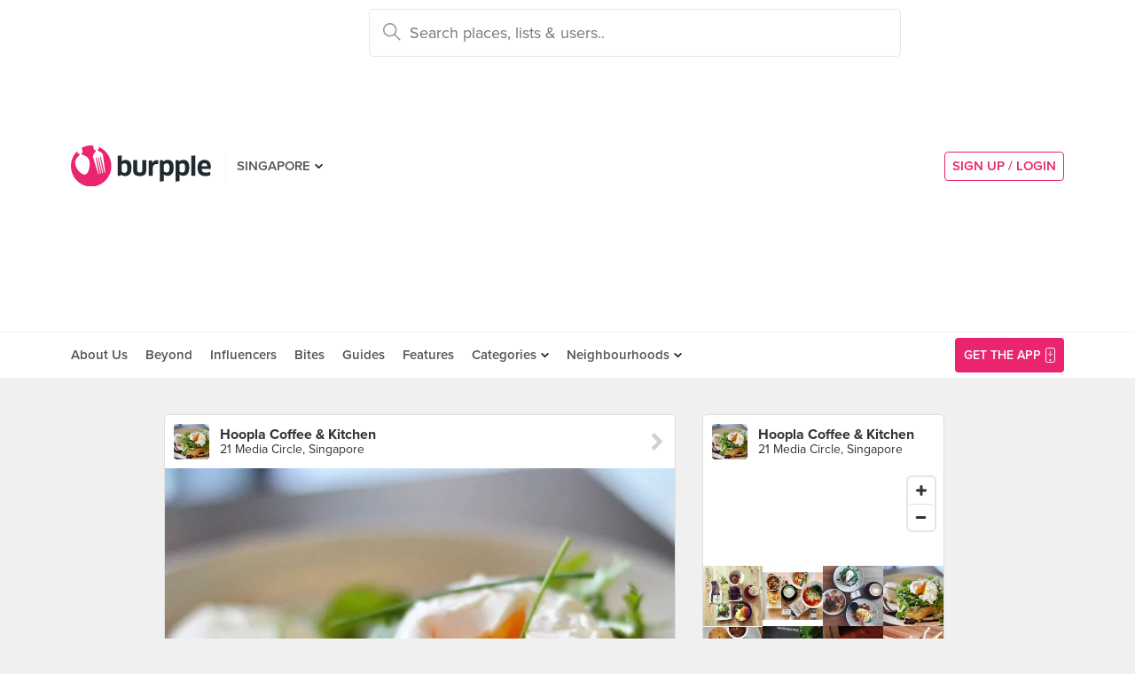

--- FILE ---
content_type: text/html; charset=utf-8
request_url: https://burpple.com/f/2lqFAijB
body_size: 9794
content:
<!DOCTYPE html>
<html xmlns="http://www.w3.org/1999/xhtml" dir="ltr" lang="en-US"
      xmlns:fb="https://www.facebook.com/2008/fbml">
  <head prefix="og: http://ogp.me/ns#
    310916398920958: http://ogp.me/ns/apps/310916398920958#
    fb: http://ogp.me/ns/fb#
    website: http://ogp.me/ns/website#">
  <!-- Google tag (gtag.js) --> 
  <script async src="https://www.googletagmanager.com/gtag/js?id=G-SH20BJ6GF7" type="804ae64d44144212655c8c26-text/javascript"></script>
  <script type="804ae64d44144212655c8c26-text/javascript"> 
    window.dataLayer = window.dataLayer || [];
    function gtag(){dataLayer.push(arguments);}
    gtag('js', new Date());
    gtag('config', 'G-SH20BJ6GF7');
  </script>
  <!-- Google Tag Manager -->
  <script type="804ae64d44144212655c8c26-text/javascript">(function(w,d,s,l,i){w[l]=w[l]||[];w[l].push({'gtm.start':new Date().getTime(),event:'gtm.js'});var f=d.getElementsByTagName(s)[0],j=d.createElement(s),dl=l!='dataLayer'?'&l='+l:'';j.async=true;j.src='https://www.googletagmanager.com/gtm.js?id='+i+dl;f.parentNode.insertBefore(j,f);})(window,document,'script','dataLayer','GTM-WVWVRVMR');</script>
  <!-- End Google Tag Manager -->

  <meta charset="utf-8">
  
  <title>Meatless Monday? by Raine Liu | Burpple</title>
  <meta name="google-site-verification" content="QaviEiFyLSgSNsQ7N27UEggGn_17mviI1iVDdq7m2Y0" />
  <meta name="facebook-domain-verification" content="w8loek132rhhzkzjgoayke1sc08c0o" />
  <meta name="description" content="Raine Liu recommends Meatless Monday? at Hoopla Coffee &amp; Kitchen" />
  <meta name="keywords" content="Burpple,Meatless Monday?,Hoopla Coffee &amp; Kitchen" />
  <meta name="title" content="Meatless Monday? by Raine Liu | Burpple" />
  <meta http-equiv="X-UA-Compatible" content="IE=edge,chrome=1" />
  <meta http-equiv="Content-Type" content="text/html; charset=UTF-8" />
    <meta name="viewport" content="width=device-width, initial-scale=1, maximum-scale=1, user-scalable=no" />
  <meta name="author" content="" />
  <meta name="copyright" content="Copyright Burpple 2020. All Rights Reserved." />
  <meta name="twitter:card" content="photo" />
  <meta name="twitter:image:width" content="612" />
  <meta name="twitter:image:height" content="612" />
  <meta property="fb:app_id" content="310916398920958" />
  <meta property="og:site_name" content="Burpple" />
  <meta property="og:determiner" content="a" />
  <meta property="og:url" content="https://burpple.com/f/2lqFAijB" />
        <meta property="og:title" content="Read Raine Liu&#39;s review of Hoopla Coffee &amp; Kitchen" />
        <meta property="og:image" itemprop="image" content="//storage.googleapis.com/burpple-production/foods/177651b229b48f5122e1337423_original.?1448251364" />
        <meta property="og:description" content="Meatless Monday?. This Magic Mushroom 2.0 will suit the occasion - double poached eggs, rocket leaves on toasted bread. However, the improved version still don&#39;t seemed to fulfil the destiny of its name as the balsamic vinaigrette prevents it sadly from happening.." />
        <meta property="og:type" content="burpple:item" />
  <meta name="apple-itunes-app" content="app-id=511999255" />
  <meta name="apple-mobile-web-app-capable" content="yes" />
  <meta property="al:ios:url" content="https://burpple.com/f/2lqFAijB" />
  <meta property="al:ios:app_store_id" content="511999255" />
  <meta property="al:ios:app_name" content="Burpple" />
  <meta property="al:android:url" content="https://burpple.com/f/2lqFAijB" />
  <meta property="al:android:package" content="com.burpple.app" />
  <meta property="al:android:app_name" content="Burpple" />

  <!-- HTML5 shim, for IE6-8 support of HTML5 elements -->
  <!--[if lt IE 9]>
    <script src="//cdnjs.cloudflare.com/ajax/libs/html5shiv/3.7.2/html5shiv.min.js"></script>
  <![endif]-->

  <link rel="shortcut icon" type="image/x-icon" href="/assets_dev/favicon-c699bb37a6c947bc2ff0f4964a7e6fc6be36c1aac0327caf2fc2b4fc7826a340.ico" />
    <link rel="stylesheet" media="all" href="/assets_dev/web/application-9e7ca12a392132dcd85b03582682bf4925fe684ee64e71ebf288c72b5b848c23.css" />
    <link rel="stylesheet" href="https://use.typekit.net/dge0qtu.css" />

  <link rel="manifest" href="/manifest.json">

  
  <script src='https://api.mapbox.com/mapbox-gl-js/v0.50.0/mapbox-gl.js' type="804ae64d44144212655c8c26-text/javascript"></script>
  <link href='https://api.mapbox.com/mapbox-gl-js/v0.50.0/mapbox-gl.css' rel='stylesheet' />

  <meta name="csrf-param" content="authenticity_token" />
<meta name="csrf-token" content="7bfThOOZxrfTWr0L6ektPPE4QpfjwOGLnIC7oJUCs8fcatjkzroN7NHNwfOXHVeB0fbmCMBQ/X290xe0+IPKIg==" />

  <script type="804ae64d44144212655c8c26-text/javascript">
    // variables required by web/application.js or web/application_head
    viewport = "";
    window.BURPPLE_FACEBOOK_APP_ID   = "310916398920958";
    window.BURPPLE_GA_PROPERTY_ID    = "UA-26944976-4";
    window.BURPPLE_AMPLITUDE_WEB_API_KEY = "7d6212a836a2f52ed783dbb6006589ec";
    window.AMPLITUDE_COMBINED_API_KEY = "e8f477c00e71eb9f436193aad35994fb";
    window.BP_OPTIMIZE_CONTAINER_ID  = "GTM-PS29FTD";
    window.ROLLBAR_CLIENT_TOKEN = "596f6842d40d41d6a77a7f1c8acbd1b7";
    
  </script>
    <script src="/assets_dev/web/application_head-856dc3ac767c50cac2cda53fb00c9598a5e2102f98c055a5a9bb8e3112869aed.js" type="804ae64d44144212655c8c26-text/javascript"></script>
  <script type="application/ld+json">
    {
      "@context": "http://schema.org",
      "@type": "Organization",
      "url": "https://www.burpple.com/sg",
      "name": "Burpple",
      "description": "Discover where to eat in Singapore based on millions of community reviews. Find 1-for-1 restaurant deals, photos, reviews, cuisines, neighbourhoods across all restaurants, cafes and hawkers in Singapore.",
      "logo": "https://www.burpple.com/img/burpple.jpg",
      "sameAs": [
          "https://www.facebook.com/burpple",
          "https://www.twitter.com/burpple",
          "https://www.instagram.com/burpple"
      ]
    }
  </script>
  <script type="application/ld+json">
    {
      "@context": "https://schema.org",
      "@type": "WebSite",
      "url": "https://www.burpple.com/",
      "potentialAction": {
        "@type": "SearchAction",
        "target": "https://www.burpple.com/search/sg?q={search_term}",
        "query-input": "required name=search_term"
      }
    }
  </script>
  

  <script type="804ae64d44144212655c8c26-text/javascript">
    ga('send', 'pageview');

  </script>


  <!-- Facebook Pixel Code -->
  <script type="804ae64d44144212655c8c26-text/javascript">
  !function(f,b,e,v,n,t,s){if(f.fbq)return;n=f.fbq=function(){n.callMethod?
  n.callMethod.apply(n,arguments):n.queue.push(arguments)};if(!f._fbq)f._fbq=n;
  n.push=n;n.loaded=!0;n.version='2.0';n.queue=[];t=b.createElement(e);t.async=!0;
  t.src=v;s=b.getElementsByTagName(e)[0];s.parentNode.insertBefore(t,s)}(window,
  document,'script','https://connect.facebook.net/en_US/fbevents.js');
  fbq('init', '235887433557547');
  fbq('track', 'PageView');
  fbq('track', 'ViewContent');
  </script>
  <noscript><img height="1" width="1" style="display:none"
  src="https://www.facebook.com/tr?id=235887433557547&ev=PageView&noscript=1"
  /></noscript>
  <!-- DO NOT MODIFY -->
  <!-- End Facebook Pixel Code -->

  <!-- Google AdSense -->
  <script async src="//pagead2.googlesyndication.com/pagead/js/adsbygoogle.js" type="804ae64d44144212655c8c26-text/javascript"></script>
  <script type="804ae64d44144212655c8c26-text/javascript">
      (adsbygoogle = window.adsbygoogle || []).push({
          google_ad_client: "ca-pub-3391950670100467",
      enable_page_level_ads: true
      });
  </script>
  <!-- End Google AdSense -->

  <!-- Doubleclick -->
  <script async='async' src='https://www.googletagservices.com/tag/js/gpt.js' type="804ae64d44144212655c8c26-text/javascript"></script>
</head>
<body class="web-foods show preload">
  <!-- Google Tag Manager (noscript) -->
  <noscript><iframe src="https://www.googletagmanager.com/ns.html?id=GTM-PG8QW4JD"
  height="0" width="0" style="display:none;visibility:hidden"></iframe></noscript>
  <!-- End Google Tag Manager (noscript) -->
  <script type="804ae64d44144212655c8c26-text/javascript">
  window.impactifyTag = window.impactifyTag || [];
  impactifyTag.push({
      "appId": "xSt1719483930-ID.burpple.com",
      "format": "screen",
      "style": "inline",
      "slotId": "ad-unit-17194741382042",
      "onNoAd": function() {
        var adUnit = document.getElementById('ad-unit-17194741382042');
        adUnit.style.minHeight = '0';
        adUnit.style.height = '0';
        adUnit.style.margin = '0'; // Set minimum height to 0 if no ad is shown
      }
  });
  (function(d, s, id) {
      var js, ijs = d.getElementsByTagName(s)[0];
      if (d.getElementById(id)) return;
      js = d.createElement(s); js.id = id;
      js.src = 'https://ad.impactify.io/static/ad/tag.js';
      ijs.parentNode.insertBefore(js, ijs);
  }(document, 'script', 'impactify-sdk'));
  </script>
  
  <!-- Google Tag Manager (noscript) -->
  <noscript><iframe src=" "height="0" width="0" style="display:none;visibility:hidden"></iframe></noscript>
  <!-- End Google Tag Manager (noscript) -->

    
    <div class="navbar-innerpage">
  <div class="navbar-innerpage__navbar">
    <div class="container">

      <div class="logo">
        <a href="/sg"><img title="Burpple" alt="Burpple" src="/assets_dev/web/header/burpple-logo-4a7d4c6d11e7051be5519a1fef5f402febc7e9da4231e0cc9cb448b86f0245be.svg" /></a>
      </div>

      <div class="navBar-left-wrapper mobile-hide">
        <div class="navBar-shareBtns">
          <a target="_blank" title="Burpple SG Facebook" href="https://www.facebook.com/burpple"><div class="navBar-shareBtns-fb"></div></a>
          <a target="_blank" title="Burpple SG Instagram" href="https://www.instagram.com/burpple"><div class="navBar-shareBtns-ig"></div></a>
        </div>

        <div class="navBar-citySelector navBar-item--dropdown">
          <a href="/sg">SINGAPORE</a>
          <ul class="navBar-item-dropdownMenu">
              <li><a href="/kl">KUALA LUMPUR</a></li>
              <li><a href="/jb">JOHOR BAHRU</a></li>
              <li><a href="/mn">MANILA</a></li>
          </ul>
        </div>
      </div>

      <div class="navBar-citySelector navBar-citySelector-mobile desktop-hide">
        <span>SG</span>
        <ul class="navBar-citySelector__options">
          <li><strong><a href="/sg">Singapore</a></strong></li>
            <li><a href="/kl">Kuala Lumpur</a></li>
            <li><a href="/jb">Johor Bahru</a></li>
            <li><a href="/mn">Manila</a></li>
        </ul>
      </div>

      <!-- innerpage desktop search & mobile full-page style search with suggested terms -->
      <div class="searchBar mobile-hide">
        <div class="searchBar-container">
          <form data-source="header" id="searchBar-form" action="/search/sg" accept-charset="UTF-8" method="get"><input name="utf8" type="hidden" value="&#x2713;" />
            <input type="submit" name="commit" value="" class="searchBar-container-btn" data-disable-with="" />
            <input type="hidden" name="city_code" id="city_code" value="sg" />
            <input type="hidden" name="ll" id="ll" />
            <input type="text" name="q" id="q" placeholder="Search places, lists &amp; users.." data-required="true" class="searchBar-container-textfield" data-city-id="1" data-url="/autocomplete" />

            <div class="searchBar-close toggle-full-page-searchBar">
              <svg xmlns="http://www.w3.org/2000/svg" width="12" height="12" viewBox="0 0 12 12">
                <path fill="#555" fill-rule="nonzero" d="M.707 0L0 .707l.355.352L5.25 5.957 0 11.207l.707.707 5.25-5.25 4.895 4.899.355.351.707-.707-.351-.355-4.899-4.895 5.25-5.25L11.207 0l-5.25 5.25L1.059.355z"/>
              </svg>
            </div>
</form>        </div>
        <div class="searchBar-results-container">
          <div class="searchBar-results-suggested-terms searchBar-suggestions-terms desktop-hide">
              <div class="suggested-terms-title">POPULAR</div>
              <ul class="suggested-terms-list">
                    <li><a href="/search/sg?q=Newly+Opened">Newly Opened</a></li>
                    <li><a href="/search/sg?q=Trending">Trending</a></li>
                    <li><a href="/search/sg?q=Local+Delights">Local Delights</a></li>
              </ul>

              <div class="suggested-terms-title">YOU CAN ALSO TRY</div>
              <ul class="suggested-terms-list">
                  <li><a href="/search/sg?q=Nearby+Hawker">Nearby Hawker</a></li>
                  <li><a href="/search/sg?q=Bugis+Cafes">Bugis Cafes</a></li>
                  <li><a href="/search/sg?q=Japanese+in+Orchard">Japanese in Orchard</a></li>
              </ul>
          </div>
        </div>
      </div>

            <!-- innerpage desktop search & mobile full-page style search with suggested terms -->

      <a class="get-app-btn desktop-hide" href="/sg/mobile">
        Get App
</a>
      <div class="navBar-auth-area">
          <div class="navBar--session mobile-hide">
            <a class="navBar--session-signup" href="#modal--login">
              SIGN UP / LOGIN
            </a>
          </div>
      </div>

      <div class="search-btn toggle-full-page-searchBar desktop-hide">
        <svg xmlns="http://www.w3.org/2000/svg" width="20" height="20" viewBox="0 0 20 20">
          <path fill="#EA246E" fill-rule="nonzero" d="M7.776 0c4.287 0 7.777 3.49 7.777 7.776 0 1.863-.653 3.57-1.75 4.91L20 18.881 18.882 20l-6.197-6.197a7.716 7.716 0 0 1-4.909 1.75C3.49 15.553 0 12.063 0 7.776 0 3.49 3.49 0 7.776 0zm0 1.555a6.21 6.21 0 0 0-6.22 6.221 6.21 6.21 0 0 0 6.22 6.222 6.21 6.21 0 0 0 6.222-6.222 6.21 6.21 0 0 0-6.222-6.22z"/>
        </svg>
      </div>

    </div>
  </div>

  <div class="navbar-innerpage__menu">
    <div class="container">
      <div class="main-links">

          <div class="main-links__item">
            <a href="https://burpple.com/about-us">About Us</a>
          </div>

          <div class="main-links__item">
            <a href="https://burpple.com/beyond">Beyond</a>
          </div>

          <div class="main-links__item">
            <a href="https://www.burpple.com/burpple-influencers">Influencers</a>
          </div>

          <div class="main-links__item">
            <a href="https://bites.burpple.com">Bites</a>
          </div>

        <!-- <div class="main-links__item">
          <a href="/sg/hot">HOT 100</a>
        </div> -->
        <div class="main-links__item">
          <a href="/guides/sg">Guides</a>
        </div>
        <div class="main-links__item">
          <a href="/features">Features</a>
        </div>
        <div class="main-links__item navBar-item--dropdown">
          <a href="/categories/sg">Categories</a>
          <ul class="navBar-item-dropdownMenu mobile-hide">
            <li><a href="/categories/sg/burpple-guides">Burpple Guides</a></li>
            <li><a href="/categories/sg/newly-opened">Newly Opened</a></li>
            <li><a href="/categories/sg/healthier-choice">Healthier Choice</a></li>
            <li><a href="/categories/sg/breakfast-and-brunch">Breakfast &amp; Brunch</a></li>
            <li><a href="/categories/sg/coffee">Cafe</a></li>
            <li><a href="/categories/sg/halal">Halal</a></li>
            <li><a href="/categories/sg/japanese">Japanese</a></li>
            <li><a href="/categories/sg/1-for-1-deals-only">1 For 1 Deals</a></li>
            <li><a href="/categories/sg/bakery">Bakery</a></li>
            <li><a href="/categories/sg/beyond-exclusive-deals">Beyond Exclusive Deals</a></li>
            <li><a href="/categories/sg/bites">Bites</a></li>
            <li><a href="/categories/sg/bread-pastries">Bread Pastry Cake</a></li>
            <li><a href="/categories/sg/bubble-tea">Bubble Tea</a></li>
            <li><a href="/categories/sg/buffets">Buffet</a></li>
            <li><a href="/categories/sg/1-for-1-deals">Burpple Beyond Deals 💰</a></li>
            <li><a href="/categories/sg/cakes">Cake</a></li>
            <li><a href="/categories/sg/char-kway-teow">Char Kway Teow</a></li>
            <li><a href="/categories/sg/cheap-and-good">Cheap &amp; Good</a></li>
            <li><a href="/categories/sg/chinese">Chinese</a></li>
            <li><a href="/categories/sg/chirashi">Chirashi</a></li>
            <li><a href="/categories/sg/cocktails">Cocktails</a></li>
            <li><a href="/categories/sg/craft-beer">Craft Beer</a></li>
            <li><a href="/categories/sg/date-night">Date Night</a></li>
            <li><a href="/categories/sg/delivery">Delivery</a></li>
            <li><a href="/categories/sg/desserts">Dessert</a></li>
            <li><a href="/categories/sg/dim-sum">Dim Sum</a></li>
            <li><a href="/categories/sg/filipino">Filipino</a></li>
            <li><a href="/categories/sg/french">French</a></li>
            <li><a href="/categories/sg/fruit-tea">Fruit Tea</a></li>
            <li><a href="/categories/sg/hawker-fare">Hawker/Kopitiam</a></li>
            <li><a href="/categories/sg/hunan">Hunan</a></li>
            <li><a href="/categories/sg/ice-cream-yoghurt">Ice Cream &amp; Yoghurt</a></li>
            <li><a href="/categories/sg/korean">Korean</a></li>
            <li><a href="/categories/sg/late-night">Late Night</a></li>
            <li><a href="/categories/sg/malay">Malay</a></li>
            <li><a href="/categories/sg/mooncake">Mooncake</a></li>
            <li><a href="/categories/sg/muslim-owned">Muslim Owned</a></li>
            <li><a href="/categories/sg/pet-friendly">Pet-Friendly</a></li>
            <li><a href="/categories/sg/sichuan">Sichuan</a></li>
            <li><a href="/categories/sg/sustainable-dining">Sustainable Dining on Beyond</a></li>
            <li><a href="/categories/sg/1-for-1%20Takeaway">Takeaway Option</a></li>
            <li><a href="/categories/sg/thai">Thai</a></li>
            <li><a href="/categories/sg/vegan">Vegan</a></li>
            <li><a href="/categories/sg/vegan-options">Vegan friendly</a></li>
            <li><a href="/categories/sg/vegetarian">Vegetarian</a></li>
            <li><a href="/categories/sg/vegetarian-options">Vegetarian friendly</a></li>
            <li><a href="/categories/sg/vouchers">Vouchers</a></li>
            <li><a href="/categories/sg/waffles">Waffles</a></li>
            <li><a href="/categories/sg/zi-char">Zi Char</a></li>
            <li class="navBar-item-dropdownMenu--separatorTop navBar-item-dropdownMenu--footer">
              <a href="/categories/sg">All Categories &#155;</a>
            </li>
          </ul>
        </div>
        <div class="main-links__item navBar-item--dropdown">
          <a href="/neighbourhoods/sg">Neighbourhoods</a>
          <ul class="navBar-item-dropdownMenu mobile-hide">
            <li><a href="/neighbourhoods/sg/bartley">Bartley</a></li>
            <li><a href="/neighbourhoods/sg/bayfront">Bayfront</a></li>
            <li><a href="/neighbourhoods/sg/beauty-world">Beauty World</a></li>
            <li><a href="/neighbourhoods/sg/bedok-reservoir">Bedok Reservoir</a></li>
            <li><a href="/neighbourhoods/sg/braddell">Braddell</a></li>
            <li><a href="/neighbourhoods/sg/buangkok">Buangkok</a></li>
            <li><a href="/neighbourhoods/sg/bugis">Bugis</a></li>
            <li><a href="/neighbourhoods/sg/bukit-gombak">Bukit Gombak</a></li>
            <li><a href="/neighbourhoods/sg/china-square-central">China Square Central</a></li>
            <li><a href="/neighbourhoods/sg/chinese-garden">Chinese Garden</a></li>
            <li class="navBar-item-dropdownMenu--separatorTop navBar-item-dropdownMenu--footer">
              <a href="/neighbourhoods/sg">All Neighbourhoods &#155;</a>
            </li>
          </ul>
        </div>

          <div class="main-links__item">
            <a class="burpple-pink desktop-hide" href="#modal--login">
              SIGN UP / LOGIN
            </a>
          </div>
      </div>

      <a class="get-app-btn mobile-hide" href="/sg/mobile">
        <div style="margin-right: 5px;">Get the App</div>
        <img src="[data-uri]" data-src="/assets_dev/web/header/icon-3537bd363e1d92b6040fb34eb226bba1531eea5390235b1ed85fdb14cd79054f.svg" class="lazy-load navBar-downloadApp-icon" />
</a>
    </div>
  </div>

</div>



  
<div class="foodpage">

  <div class="food--expanded">
    <div class="container">
      <div class="twoThird">
        <div class="food card feed-item">

    <a href="/hoopla?bp_ref=%2Ff%2FUNaijXK3">
      <div class="food-place card-item card-item--header">
        <div class="card-item-set--link clearfix">
          <div class="card-item-set--link-image">
            <img alt="Hoopla Coffee &amp; Kitchen" src="https://burpple-image.burpple.com/foods/177651b229b48f5122e1337423_original.?w=130&amp;h=130&amp;fit=crop&amp;q=80&amp;auto=format" />
          </div>
          <div class="card-item-set--link-nextArrow"></div>
          <div class="card-item-set--link-details-wrapper">
            <div class="card-item-set--link-title">
              Hoopla Coffee &amp; Kitchen
            </div>
            <div class="card-item-set--link-subtitle">
              21 Media Circle, Singapore
            </div>
          </div>
        </div>
      </div>
</a>

<div class="food-image">
  <a href="/f/2lqFAijB">
    <picture>
      <source media='(min-width: 421px)' srcset='https://burpple-image.burpple.com/foods/177651b229b48f5122e1337423_original.?w=645&dpr=1&fit=crop&q=80&auto=format 1x, https://burpple-image.burpple.com/foods/177651b229b48f5122e1337423_original.?w=645&dpr=2&fit=crop&q=80&auto=format 2x, https://burpple-image.burpple.com/foods/177651b229b48f5122e1337423_original.?w=645&dpr=3&fit=crop&q=80&auto=format 3x'>
      <source media='(max-width: 420px)' srcset='https://burpple-image.burpple.com/foods/177651b229b48f5122e1337423_original.?w=420&dpr=1&fit=crop&q=80&auto=format 1x, https://burpple-image.burpple.com/foods/177651b229b48f5122e1337423_original.?w=420&dpr=2&fit=crop&q=80&auto=format 2x, https://burpple-image.burpple.com/foods/177651b229b48f5122e1337423_original.?w=420&dpr=3&fit=crop&q=80&auto=format 3x' >
      <img alt="Meatless Monday?" src="https://burpple-image.burpple.com/foods/177651b229b48f5122e1337423_original.?w=645&amp;dpr=1&amp;fit=crop&amp;q=80&amp;auto=format" />
    </picture>
</a></div>

  <div class="food-content card-item">
    <div class="food-description">
      <div class="food-description-title"><a href="/f/2lqFAijB">Meatless Monday?</a></div>
      <div class="food-description-body"><p>This Magic Mushroom 2.0 will suit the occasion - double poached eggs, rocket leaves on toasted bread. However, the improved version still don't seemed to fulfil the destiny of its name as the balsamic vinaigrette prevents it sadly from happening.</p></div>
    </div>
    <ul class="food-activity">
      <li class="food-activity-like">
          <span>4 Likes</span>
      </li>
      <li class="food-activity-reburp">
        <span><a class="a--lightGrey" href="/f/2lqFAijB">added to 2 lists</a></span>
      </li>
      <li class="food-activity-comment">
      </li>
    </ul>
  </div>

  <div class="food-user card-item">
    <div class="card-item-set--link clearfix">
        <div class="card-item-set--link-image">
          <a href="/@rainraineeataway">
            <img alt="Raine Liu" class="card-item-set--link-image-profile" src="https://burpple-image.burpple.com/users/3ff955c98377494f69248_original.?w=58&amp;h=58&amp;fit=crop&amp;q=80&amp;auto=format" />
</a>        </div>
        <div class="card-item-set--link-details-wrapper">
          <div class="card-item-set--link-details">
            <div class="card-item-set--link-title">
              <a href="/@rainraineeataway">Raine Liu</a>
            </div>
              <div class="card-item-set--link-main">
                <a href="/badges-and-levels">Level 10 Burppler</a> &middot; 2488 Reviews
              </div>
            <div class="card-item-set--link-subtitle">
              Nov 23, 2015
            </div>
          </div>
        </div>
      <div class="clearfix"></div>
    </div>
  </div>

  <a href="/list/459410/missing-meat">
  <div class="food-link">
    <div class="card-item">
        in <span class="food-link-strong">Missing Meat</span>
    </div>
  </div>
</a>


    <div class="food-actions card-item" data-venue-id=129715>
    <button class="btn--likeBtn" data-get="/f/1337423/get" data-target="/f/1337423/likes" data-method="post" data-liked=""></button>
  </div>

</div>


      </div>

      <div class="oneThird">

        <div class="placeInfo">
          <div class="card">
          <a href="/hoopla?bp_ref=%2Ff%2F2lqFAijB">
            <div class="placeInfo-header card-item card-item--header card-item--link">
              <div class="card-item-set--link clearfix">
                <div class="card-item-set--link-image">
                  <img alt="Hoopla Coffee &amp; Kitchen" src="https://burpple-image.burpple.com/foods/177651b229b48f5122e1337423_original.?w=130&amp;h=130&amp;fit=crop&amp;q=80&amp;auto=format" />
                </div>
                <div class="card-item-set--link-details-wrapper">
                  <div class="card-item-set--link-title">
                    <strong>Hoopla Coffee &amp; Kitchen</strong>
                  </div>
                  <div class="card-item-set--link-subtitle">
                    21 Media Circle, Singapore
                  </div>
                </div>
              </div>
            </div>
</a>
          <div class="placeInfo-map card-item card-item--unpadded">
            <div id="map-canvas" data-venue-lat="1.292659" data-venue-lng="103.795099" data-pin-path="/assets_dev/map-pin-dd1fe8aa9fd6b4d72134a014e70aac77be799b75e517cd09ea06a10b171ee3fd.png" data-map-api-key="pk.eyJ1IjoiYnVycHBsZSIsImEiOiJjam84MzhzeWIwbzRuM3BvZHJ5dmp1dWljIn0.CNRVCcu5lGaVJJzzJFiymw" style="height: 110px;"></div>
          </div>

          <a href="/hoopla?bp_ref=%2Ff%2F2lqFAijB">
          <div class="placeInfo-foods card-item card-item--unpadded">
            <div class="placeInfo-foods-img">
              <img alt="天时地利人和 all good things will come in time!" title="天时地利人和 all good things will come in time!" src="https://burpple-image.burpple.com/foods/4cd4387bf2058a32d2e1361231_original.?w=130&amp;h=130&amp;fit=crop&amp;q=80&amp;auto=format" />
            </div>
            <div class="placeInfo-foods-img">
              <img alt="The only good thing about working here is the surprising amount of decent cafes in this building." title="The only good thing about working here is the surprising amount of decent cafes in this building." src="https://burpple-image.burpple.com/foods/398d73e888912b3d24a1360171_original.?w=130&amp;h=130&amp;fit=crop&amp;q=80&amp;auto=format" />
            </div>
            <div class="placeInfo-foods-img">
              <img alt="Weekend Brunch" title="Weekend Brunch" src="https://burpple-image.burpple.com/foods/1e663e08f3d80c9e4721358662_original.?w=130&amp;h=130&amp;fit=crop&amp;q=80&amp;auto=format" />
            </div>
            <div class="placeInfo-foods-img">
              <img alt="Meatless Monday?" title="Meatless Monday?" src="https://burpple-image.burpple.com/foods/177651b229b48f5122e1337423_original.?w=130&amp;h=130&amp;fit=crop&amp;q=80&amp;auto=format" />
            </div>
            <div class="placeInfo-foods-img">
              <img alt="Chili Crab Croquette ($15) - Technically 2 crab cakes with a side of chili and salad." title="Chili Crab Croquette ($15) - Technically 2 crab cakes with a side of chili and salad." src="https://burpple-image.burpple.com/foods/177651b20fa58905d2c1336518_original.?w=130&amp;h=130&amp;fit=crop&amp;q=80&amp;auto=format" />
            </div>
            <div class="placeInfo-foods-img">
              <img alt="Chili Crab Croquettes" title="Chili Crab Croquettes" src="https://burpple-image.burpple.com/foods/1c299c2cf2784a0f28a1335803_original.?w=130&amp;h=130&amp;fit=crop&amp;q=80&amp;auto=format" />
            </div>
            <div class="placeInfo-foods-img">
              <img alt="Magic Mushrooms 2.0" title="Magic Mushrooms 2.0" src="https://burpple-image.burpple.com/foods/1c299c2cf269957750c1335801_original.?w=130&amp;h=130&amp;fit=crop&amp;q=80&amp;auto=format" />
            </div>
            <div class="placeInfo-foods-img">
              <img alt="Chocolate Indulgence Milkshake" title="Chocolate Indulgence Milkshake" src="https://burpple-image.burpple.com/foods/38aafc0c8ea3030f17a1333768_original.?w=130&amp;h=130&amp;fit=crop&amp;q=80&amp;auto=format" />
            </div>
            <div class="placeInfo-foods-img">
              <img alt="Dutch Royale" title="Dutch Royale" src="https://burpple-image.burpple.com/foods/4175449227cd038f0441331460_original.?w=130&amp;h=130&amp;fit=crop&amp;q=80&amp;auto=format" />
            </div>
            <div class="placeInfo-foods-img">
              <img alt="Coming Soon To Hoopla&#39;s Weekend Brunch Menu: The Dutch Royale" title="Coming Soon To Hoopla&#39;s Weekend Brunch Menu: The Dutch Royale" src="https://burpple-image.burpple.com/foods/23ca4d3020ffddce9061321200_original.?w=130&amp;h=130&amp;fit=crop&amp;q=80&amp;auto=format" />
            </div>
            <div class="placeInfo-foods-img">
              <img alt="Coming soon to Hoopla&#39;s weekend brunch menu: The Dutch Royale." title="Coming soon to Hoopla&#39;s weekend brunch menu: The Dutch Royale." src="https://burpple-image.burpple.com/foods/23ca4d3020fa578e2401321197_original.?w=130&amp;h=130&amp;fit=crop&amp;q=80&amp;auto=format" />
            </div>
            <div class="placeInfo-foods-img">
              <img alt="I can&#39;t wait for this Salted Egg Lotus Root to be launched at Hoopla Kitchen + Bar." title="I can&#39;t wait for this Salted Egg Lotus Root to be launched at Hoopla Kitchen + Bar." src="https://burpple-image.burpple.com/foods/23ca4d300766c7a4a1c1320491_original.?w=130&amp;h=130&amp;fit=crop&amp;q=80&amp;auto=format" />
            </div>
            <div class="clearfix"></div>
          </div>
</a>
          <a href="/hoopla?bp_ref=%2Ff%2F2lqFAijB">
          <div class="placeInfo-actions card-item card-item--link">
            See more food at Hoopla Coffee &amp; Kitchen &#155;
          </div>
</a>          </div>
        </div>

        <div class="boxInfo">
        <div class="card">
          <a href="/list/459410/missing-meat">
          <div class="card-item card-item--header card-item--link">
            <div class="card-item-set--link clearfix">
              <div class="card-item-set--link-image card-item-set--link-image--user">
                <img alt="Raine Liu" src="https://burpple-image.burpple.com/users/3ff955c98377494f69248_original.?w=58&amp;h=58&amp;fit=crop&amp;q=80&amp;auto=format" />
              </div>
              <div class="card-item-set--link-details-wrapper">
                <div class="card-item-set--link-title">
                  Missing Meat
                </div>
                <div class="card-item-set--link-subtitle">
                  Raine Liu
                </div>
              </div>
              <div class="clearfix"></div>
            </div>
          </div>
</a>
          <a href="/cold-storage-1?bp_ref=%2Ff%2F2lqFAijB">
          <div class="boxInfo-venue card-item">
            <div class="card-item-set--link clearfix">
              <div class="card-item-set--link-image">
                <img alt="Cold Storage" src="https://burpple-image.burpple.com/foods/1666861394_review_image1953931_original.?w=88&amp;h=88&amp;fit=crop&amp;q=80&amp;auto=format" />
              </div>
              <div class="card-item-set--link-details-wrapper">
                <div class="card-item-set--link-title">
                  Cold Storage
                </div>
                <div class="card-item-set--link-subtitle">
                  Singapore, Singapore
                </div>
              </div>
              <div class="clearfix"></div>
            </div>
          </div>
</a>          <a href="/la-pizzaiola?bp_ref=%2Ff%2F2lqFAijB">
          <div class="boxInfo-venue card-item">
            <div class="card-item-set--link clearfix">
              <div class="card-item-set--link-image">
                <img alt="La Pizzaiola (Braddell Heights Estate)" src="https://burpple-image.burpple.com/foods/1665326825_review_image1952568_original.?w=88&amp;h=88&amp;fit=crop&amp;q=80&amp;auto=format" />
              </div>
              <div class="card-item-set--link-details-wrapper">
                <div class="card-item-set--link-title">
                  La Pizzaiola (Braddell Heights Estate)
                </div>
                <div class="card-item-set--link-subtitle">
                  15-3 Jalan Riang, Singapore
                </div>
              </div>
              <div class="clearfix"></div>
            </div>
          </div>
</a>          <a href="/real-food?bp_ref=%2Ff%2F2lqFAijB">
          <div class="boxInfo-venue card-item">
            <div class="card-item-set--link clearfix">
              <div class="card-item-set--link-image">
                <img alt="Real Food (Clarke Quay Central)" src="https://burpple-image.burpple.com/foods/60bd45b8ca42d1a86be1569821_original.?w=88&amp;h=88&amp;fit=crop&amp;q=80&amp;auto=format" />
              </div>
              <div class="card-item-set--link-details-wrapper">
                <div class="card-item-set--link-title">
                  Real Food (Clarke Quay Central)
                </div>
                <div class="card-item-set--link-subtitle">
                  6 Eu Tong Sen Street, Singapore
                </div>
              </div>
              <div class="clearfix"></div>
            </div>
          </div>
</a>          <a href="/starbucks-2?bp_ref=%2Ff%2F2lqFAijB">
          <div class="boxInfo-venue card-item">
            <div class="card-item-set--link clearfix">
              <div class="card-item-set--link-image">
                <img alt="Starbucks (NEX)" src="https://burpple-image.burpple.com/foods/data2001355_original.?w=88&amp;h=88&amp;fit=crop&amp;q=80&amp;auto=format" />
              </div>
              <div class="card-item-set--link-details-wrapper">
                <div class="card-item-set--link-title">
                  Starbucks (NEX)
                </div>
                <div class="card-item-set--link-subtitle">
                  23 Serangoon Central, Singapore
                </div>
              </div>
              <div class="clearfix"></div>
            </div>
          </div>
</a>
          <a href="/list/459410/missing-meat">
          <div class="boxInfo-actions card-item card-item--link">
            See more places in this list &#155;
          </div>
</a>        </div>
        </div>

      </div>
    </div>
  </div>

</div>

<footer class="footer-bar">
  <div class="footer-top">
    <div class="container web-footer">
      <ul class="footer-nav pull-left">
        <li><img src="/assets_dev/web/burpple_logo_22x22-520c7fe89f7986dd34f9fd9f3c6d7516b6263126f86c32c615f1ccebd26a98b9.png" width="22" height="22" /></li>
          <li><a href="https://www.burpple.com/about-us">About Us</a></li>
        <li><a href="https://www.burpple.com/newsroom">Press</a></li>
        <li><a href="https://www.burpple.com/careers/">Careers</a></li>
        <li><a href="http://help.burpple.com/" target="_blank">Help</a></li>
        <li><a href="https://www.burpple.com/terms">Terms</a></li>
      </ul>
      <ul class="footer-nav pull-right">
        <li><a href="https://www.burpple.com/advertise">Advertise With Us</a></li>
      </ul>
      <div class="clearfix"></div>
    </div>
  </div>
  <div class="footer-middle">
    <div class="container web-footer ">
      <ul class="footer-nav pull-left">
        <li><b>Business Owners &#155;</b></li>
        <li><a href="https://business.burpple.com/">Claim your page now</a></li>
        <li>&middot;</li>
        <li><a href="https://forms.gle/z1CLcLh5qeepkuzVA">Be a Beyond Partner</a></li>
      </ul>
      <ul class="footer-nav pull-right">
        <li>COPYRIGHT © 2021 BURPPLE PTE LTD. ALL RIGHTS RESERVED. </li>
      </ul>
      <div class="clearfix"></div>
      <div class="footer-nav pull-right">
        9 Raffles Place #06-01 Republic Plaza Singapore (048619)
      </div>
      <div class="clearfix"></div>
      <div class="footer-nav pull-right" style="margin-top:5px">
        <a href="/cdn-cgi/l/email-protection#f6949f8cb694838486869a93d895999b" style="color: blue; text-decoration: none;"><span class="__cf_email__" data-cfemail="ed8f8497ad8f989f9d9d8188c38e8280">[email&#160;protected]</span></a>
      </div>
    </div>
  </div>
</footer>




  <!-- START MODAL BOXES -->
  <div id="overlayWrapper">
    
  </div>
  <div id='overlayBg'></div>
  <!-- END MODAL BOXES -->

  <script data-cfasync="false" src="/cdn-cgi/scripts/5c5dd728/cloudflare-static/email-decode.min.js"></script><script src="/assets_dev/web/application-b3ddde280b6ef6794c219023b484d08a1037d8a0e2ba733243933bbb8eb6b022.js" type="804ae64d44144212655c8c26-text/javascript"></script>

      
    <script src="https://apis.google.com/js/api:client.js" type="804ae64d44144212655c8c26-text/javascript"></script>
    <div id="popup-login-app" data-city-name="Singapore" data-country-name="Singapore" data-user-signed-in="false" data-recaptcha-site-key="6LearcMUAAAAACJ54CsLqBbGYwJzfq5AeHoQPgdy" data-google-client-id="997566031798-ofi79mgm50ftq9niqchavt14ne5lk870.apps.googleusercontent.com" data-auth-required="false" data-init-component="default"></div>
    <script src="/packs/js/popup_login_app-8c6e30393bb2a26ea60f.js" type="804ae64d44144212655c8c26-text/javascript"></script>
    <script type="804ae64d44144212655c8c26-text/javascript">
      appendCSSLinkToHead('https://burpple.com/packs/css/popup_login_app-ca887c82.css');
    </script>

  
  <script src="/assets_dev/web/foods/show-4872dc8f81a31cffbf57e1a6e8426143c19b3955671010153981d2c591c8a94f.js" type="804ae64d44144212655c8c26-text/javascript"></script>

        <script src="/assets_dev/web/shared/distanceSupport-0c1e34ac68678dd1f53824f85b57d7c9f92682980d97beaf0da455eb50667fd6.js" async="async" type="804ae64d44144212655c8c26-text/javascript"></script>
        <script src="/assets_dev/web/shared/_searchBar-42bad55f595a4763b337c17452d766f8f8a1c4f60fbd5acf039078eeb0b7e29b.js" async="async" type="804ae64d44144212655c8c26-text/javascript"></script>

  <script type="804ae64d44144212655c8c26-text/javascript">
    $('.navBar-citySelector-mobile > span').click(function(e) {
      $(this).toggleClass('active');
      $('.navBar-citySelector-mobile .navBar-citySelector__options').toggle();
    });
  </script>

  <div id="fb-root"></div>
  <script type="804ae64d44144212655c8c26-text/javascript">
    // setup facebook sdk
    window.fbAsyncInit = function() {
      FB.init({ appId: window.BURPPLE_FACEBOOK_APP_ID,
          version: 'v2.4',
          status: true,
          cookie: true,
          xfbml: true,
          oauth: true});
      function updateLogin(response) {
        if (!response.authResponse) {
          //user is not connected to your app or logged out
        }
      }
      // run once with current status and whenever the status changes
      FB.Event.subscribe('auth.statusChange', updateLogin);
    };
    (function(d, s, id) {
      var js, fjs = d.getElementsByTagName(s)[0];
      if (d.getElementById(id)) return;
      js = d.createElement(s); js.id = id;
      js.src = "//connect.facebook.net/en_US/sdk.js#xfbml=1&version=v2.4";
      fjs.parentNode.insertBefore(js, fjs);
    }(document, 'script', 'facebook-jssdk'));
  </script>

  <script src="/packs/js/lazy_loading-5e0c3e96b43a747f297b.js" type="804ae64d44144212655c8c26-text/javascript"></script>
<script src="/cdn-cgi/scripts/7d0fa10a/cloudflare-static/rocket-loader.min.js" data-cf-settings="804ae64d44144212655c8c26-|49" defer></script><script defer src="https://static.cloudflareinsights.com/beacon.min.js/vcd15cbe7772f49c399c6a5babf22c1241717689176015" integrity="sha512-ZpsOmlRQV6y907TI0dKBHq9Md29nnaEIPlkf84rnaERnq6zvWvPUqr2ft8M1aS28oN72PdrCzSjY4U6VaAw1EQ==" data-cf-beacon='{"version":"2024.11.0","token":"f80682f90426449ca0f2d38c2e1f4461","server_timing":{"name":{"cfCacheStatus":true,"cfEdge":true,"cfExtPri":true,"cfL4":true,"cfOrigin":true,"cfSpeedBrain":true},"location_startswith":null}}' crossorigin="anonymous"></script>
</body>
</html>

<script type="804ae64d44144212655c8c26-text/javascript">
  window.TRIDENTITY_FE_URL = "https://outer.tridentity.me";
  window.TRIDENTITY_APP_ID = "06a48d86-e5a7-4177-b743-5d7ebe052942";
</script>

--- FILE ---
content_type: text/html; charset=utf-8
request_url: https://www.google.com/recaptcha/api2/anchor?ar=1&k=6LearcMUAAAAACJ54CsLqBbGYwJzfq5AeHoQPgdy&co=aHR0cHM6Ly9idXJwcGxlLmNvbTo0NDM.&hl=en&v=PoyoqOPhxBO7pBk68S4YbpHZ&size=invisible&anchor-ms=20000&execute-ms=30000&cb=kpl2bky0zrc6
body_size: 48553
content:
<!DOCTYPE HTML><html dir="ltr" lang="en"><head><meta http-equiv="Content-Type" content="text/html; charset=UTF-8">
<meta http-equiv="X-UA-Compatible" content="IE=edge">
<title>reCAPTCHA</title>
<style type="text/css">
/* cyrillic-ext */
@font-face {
  font-family: 'Roboto';
  font-style: normal;
  font-weight: 400;
  font-stretch: 100%;
  src: url(//fonts.gstatic.com/s/roboto/v48/KFO7CnqEu92Fr1ME7kSn66aGLdTylUAMa3GUBHMdazTgWw.woff2) format('woff2');
  unicode-range: U+0460-052F, U+1C80-1C8A, U+20B4, U+2DE0-2DFF, U+A640-A69F, U+FE2E-FE2F;
}
/* cyrillic */
@font-face {
  font-family: 'Roboto';
  font-style: normal;
  font-weight: 400;
  font-stretch: 100%;
  src: url(//fonts.gstatic.com/s/roboto/v48/KFO7CnqEu92Fr1ME7kSn66aGLdTylUAMa3iUBHMdazTgWw.woff2) format('woff2');
  unicode-range: U+0301, U+0400-045F, U+0490-0491, U+04B0-04B1, U+2116;
}
/* greek-ext */
@font-face {
  font-family: 'Roboto';
  font-style: normal;
  font-weight: 400;
  font-stretch: 100%;
  src: url(//fonts.gstatic.com/s/roboto/v48/KFO7CnqEu92Fr1ME7kSn66aGLdTylUAMa3CUBHMdazTgWw.woff2) format('woff2');
  unicode-range: U+1F00-1FFF;
}
/* greek */
@font-face {
  font-family: 'Roboto';
  font-style: normal;
  font-weight: 400;
  font-stretch: 100%;
  src: url(//fonts.gstatic.com/s/roboto/v48/KFO7CnqEu92Fr1ME7kSn66aGLdTylUAMa3-UBHMdazTgWw.woff2) format('woff2');
  unicode-range: U+0370-0377, U+037A-037F, U+0384-038A, U+038C, U+038E-03A1, U+03A3-03FF;
}
/* math */
@font-face {
  font-family: 'Roboto';
  font-style: normal;
  font-weight: 400;
  font-stretch: 100%;
  src: url(//fonts.gstatic.com/s/roboto/v48/KFO7CnqEu92Fr1ME7kSn66aGLdTylUAMawCUBHMdazTgWw.woff2) format('woff2');
  unicode-range: U+0302-0303, U+0305, U+0307-0308, U+0310, U+0312, U+0315, U+031A, U+0326-0327, U+032C, U+032F-0330, U+0332-0333, U+0338, U+033A, U+0346, U+034D, U+0391-03A1, U+03A3-03A9, U+03B1-03C9, U+03D1, U+03D5-03D6, U+03F0-03F1, U+03F4-03F5, U+2016-2017, U+2034-2038, U+203C, U+2040, U+2043, U+2047, U+2050, U+2057, U+205F, U+2070-2071, U+2074-208E, U+2090-209C, U+20D0-20DC, U+20E1, U+20E5-20EF, U+2100-2112, U+2114-2115, U+2117-2121, U+2123-214F, U+2190, U+2192, U+2194-21AE, U+21B0-21E5, U+21F1-21F2, U+21F4-2211, U+2213-2214, U+2216-22FF, U+2308-230B, U+2310, U+2319, U+231C-2321, U+2336-237A, U+237C, U+2395, U+239B-23B7, U+23D0, U+23DC-23E1, U+2474-2475, U+25AF, U+25B3, U+25B7, U+25BD, U+25C1, U+25CA, U+25CC, U+25FB, U+266D-266F, U+27C0-27FF, U+2900-2AFF, U+2B0E-2B11, U+2B30-2B4C, U+2BFE, U+3030, U+FF5B, U+FF5D, U+1D400-1D7FF, U+1EE00-1EEFF;
}
/* symbols */
@font-face {
  font-family: 'Roboto';
  font-style: normal;
  font-weight: 400;
  font-stretch: 100%;
  src: url(//fonts.gstatic.com/s/roboto/v48/KFO7CnqEu92Fr1ME7kSn66aGLdTylUAMaxKUBHMdazTgWw.woff2) format('woff2');
  unicode-range: U+0001-000C, U+000E-001F, U+007F-009F, U+20DD-20E0, U+20E2-20E4, U+2150-218F, U+2190, U+2192, U+2194-2199, U+21AF, U+21E6-21F0, U+21F3, U+2218-2219, U+2299, U+22C4-22C6, U+2300-243F, U+2440-244A, U+2460-24FF, U+25A0-27BF, U+2800-28FF, U+2921-2922, U+2981, U+29BF, U+29EB, U+2B00-2BFF, U+4DC0-4DFF, U+FFF9-FFFB, U+10140-1018E, U+10190-1019C, U+101A0, U+101D0-101FD, U+102E0-102FB, U+10E60-10E7E, U+1D2C0-1D2D3, U+1D2E0-1D37F, U+1F000-1F0FF, U+1F100-1F1AD, U+1F1E6-1F1FF, U+1F30D-1F30F, U+1F315, U+1F31C, U+1F31E, U+1F320-1F32C, U+1F336, U+1F378, U+1F37D, U+1F382, U+1F393-1F39F, U+1F3A7-1F3A8, U+1F3AC-1F3AF, U+1F3C2, U+1F3C4-1F3C6, U+1F3CA-1F3CE, U+1F3D4-1F3E0, U+1F3ED, U+1F3F1-1F3F3, U+1F3F5-1F3F7, U+1F408, U+1F415, U+1F41F, U+1F426, U+1F43F, U+1F441-1F442, U+1F444, U+1F446-1F449, U+1F44C-1F44E, U+1F453, U+1F46A, U+1F47D, U+1F4A3, U+1F4B0, U+1F4B3, U+1F4B9, U+1F4BB, U+1F4BF, U+1F4C8-1F4CB, U+1F4D6, U+1F4DA, U+1F4DF, U+1F4E3-1F4E6, U+1F4EA-1F4ED, U+1F4F7, U+1F4F9-1F4FB, U+1F4FD-1F4FE, U+1F503, U+1F507-1F50B, U+1F50D, U+1F512-1F513, U+1F53E-1F54A, U+1F54F-1F5FA, U+1F610, U+1F650-1F67F, U+1F687, U+1F68D, U+1F691, U+1F694, U+1F698, U+1F6AD, U+1F6B2, U+1F6B9-1F6BA, U+1F6BC, U+1F6C6-1F6CF, U+1F6D3-1F6D7, U+1F6E0-1F6EA, U+1F6F0-1F6F3, U+1F6F7-1F6FC, U+1F700-1F7FF, U+1F800-1F80B, U+1F810-1F847, U+1F850-1F859, U+1F860-1F887, U+1F890-1F8AD, U+1F8B0-1F8BB, U+1F8C0-1F8C1, U+1F900-1F90B, U+1F93B, U+1F946, U+1F984, U+1F996, U+1F9E9, U+1FA00-1FA6F, U+1FA70-1FA7C, U+1FA80-1FA89, U+1FA8F-1FAC6, U+1FACE-1FADC, U+1FADF-1FAE9, U+1FAF0-1FAF8, U+1FB00-1FBFF;
}
/* vietnamese */
@font-face {
  font-family: 'Roboto';
  font-style: normal;
  font-weight: 400;
  font-stretch: 100%;
  src: url(//fonts.gstatic.com/s/roboto/v48/KFO7CnqEu92Fr1ME7kSn66aGLdTylUAMa3OUBHMdazTgWw.woff2) format('woff2');
  unicode-range: U+0102-0103, U+0110-0111, U+0128-0129, U+0168-0169, U+01A0-01A1, U+01AF-01B0, U+0300-0301, U+0303-0304, U+0308-0309, U+0323, U+0329, U+1EA0-1EF9, U+20AB;
}
/* latin-ext */
@font-face {
  font-family: 'Roboto';
  font-style: normal;
  font-weight: 400;
  font-stretch: 100%;
  src: url(//fonts.gstatic.com/s/roboto/v48/KFO7CnqEu92Fr1ME7kSn66aGLdTylUAMa3KUBHMdazTgWw.woff2) format('woff2');
  unicode-range: U+0100-02BA, U+02BD-02C5, U+02C7-02CC, U+02CE-02D7, U+02DD-02FF, U+0304, U+0308, U+0329, U+1D00-1DBF, U+1E00-1E9F, U+1EF2-1EFF, U+2020, U+20A0-20AB, U+20AD-20C0, U+2113, U+2C60-2C7F, U+A720-A7FF;
}
/* latin */
@font-face {
  font-family: 'Roboto';
  font-style: normal;
  font-weight: 400;
  font-stretch: 100%;
  src: url(//fonts.gstatic.com/s/roboto/v48/KFO7CnqEu92Fr1ME7kSn66aGLdTylUAMa3yUBHMdazQ.woff2) format('woff2');
  unicode-range: U+0000-00FF, U+0131, U+0152-0153, U+02BB-02BC, U+02C6, U+02DA, U+02DC, U+0304, U+0308, U+0329, U+2000-206F, U+20AC, U+2122, U+2191, U+2193, U+2212, U+2215, U+FEFF, U+FFFD;
}
/* cyrillic-ext */
@font-face {
  font-family: 'Roboto';
  font-style: normal;
  font-weight: 500;
  font-stretch: 100%;
  src: url(//fonts.gstatic.com/s/roboto/v48/KFO7CnqEu92Fr1ME7kSn66aGLdTylUAMa3GUBHMdazTgWw.woff2) format('woff2');
  unicode-range: U+0460-052F, U+1C80-1C8A, U+20B4, U+2DE0-2DFF, U+A640-A69F, U+FE2E-FE2F;
}
/* cyrillic */
@font-face {
  font-family: 'Roboto';
  font-style: normal;
  font-weight: 500;
  font-stretch: 100%;
  src: url(//fonts.gstatic.com/s/roboto/v48/KFO7CnqEu92Fr1ME7kSn66aGLdTylUAMa3iUBHMdazTgWw.woff2) format('woff2');
  unicode-range: U+0301, U+0400-045F, U+0490-0491, U+04B0-04B1, U+2116;
}
/* greek-ext */
@font-face {
  font-family: 'Roboto';
  font-style: normal;
  font-weight: 500;
  font-stretch: 100%;
  src: url(//fonts.gstatic.com/s/roboto/v48/KFO7CnqEu92Fr1ME7kSn66aGLdTylUAMa3CUBHMdazTgWw.woff2) format('woff2');
  unicode-range: U+1F00-1FFF;
}
/* greek */
@font-face {
  font-family: 'Roboto';
  font-style: normal;
  font-weight: 500;
  font-stretch: 100%;
  src: url(//fonts.gstatic.com/s/roboto/v48/KFO7CnqEu92Fr1ME7kSn66aGLdTylUAMa3-UBHMdazTgWw.woff2) format('woff2');
  unicode-range: U+0370-0377, U+037A-037F, U+0384-038A, U+038C, U+038E-03A1, U+03A3-03FF;
}
/* math */
@font-face {
  font-family: 'Roboto';
  font-style: normal;
  font-weight: 500;
  font-stretch: 100%;
  src: url(//fonts.gstatic.com/s/roboto/v48/KFO7CnqEu92Fr1ME7kSn66aGLdTylUAMawCUBHMdazTgWw.woff2) format('woff2');
  unicode-range: U+0302-0303, U+0305, U+0307-0308, U+0310, U+0312, U+0315, U+031A, U+0326-0327, U+032C, U+032F-0330, U+0332-0333, U+0338, U+033A, U+0346, U+034D, U+0391-03A1, U+03A3-03A9, U+03B1-03C9, U+03D1, U+03D5-03D6, U+03F0-03F1, U+03F4-03F5, U+2016-2017, U+2034-2038, U+203C, U+2040, U+2043, U+2047, U+2050, U+2057, U+205F, U+2070-2071, U+2074-208E, U+2090-209C, U+20D0-20DC, U+20E1, U+20E5-20EF, U+2100-2112, U+2114-2115, U+2117-2121, U+2123-214F, U+2190, U+2192, U+2194-21AE, U+21B0-21E5, U+21F1-21F2, U+21F4-2211, U+2213-2214, U+2216-22FF, U+2308-230B, U+2310, U+2319, U+231C-2321, U+2336-237A, U+237C, U+2395, U+239B-23B7, U+23D0, U+23DC-23E1, U+2474-2475, U+25AF, U+25B3, U+25B7, U+25BD, U+25C1, U+25CA, U+25CC, U+25FB, U+266D-266F, U+27C0-27FF, U+2900-2AFF, U+2B0E-2B11, U+2B30-2B4C, U+2BFE, U+3030, U+FF5B, U+FF5D, U+1D400-1D7FF, U+1EE00-1EEFF;
}
/* symbols */
@font-face {
  font-family: 'Roboto';
  font-style: normal;
  font-weight: 500;
  font-stretch: 100%;
  src: url(//fonts.gstatic.com/s/roboto/v48/KFO7CnqEu92Fr1ME7kSn66aGLdTylUAMaxKUBHMdazTgWw.woff2) format('woff2');
  unicode-range: U+0001-000C, U+000E-001F, U+007F-009F, U+20DD-20E0, U+20E2-20E4, U+2150-218F, U+2190, U+2192, U+2194-2199, U+21AF, U+21E6-21F0, U+21F3, U+2218-2219, U+2299, U+22C4-22C6, U+2300-243F, U+2440-244A, U+2460-24FF, U+25A0-27BF, U+2800-28FF, U+2921-2922, U+2981, U+29BF, U+29EB, U+2B00-2BFF, U+4DC0-4DFF, U+FFF9-FFFB, U+10140-1018E, U+10190-1019C, U+101A0, U+101D0-101FD, U+102E0-102FB, U+10E60-10E7E, U+1D2C0-1D2D3, U+1D2E0-1D37F, U+1F000-1F0FF, U+1F100-1F1AD, U+1F1E6-1F1FF, U+1F30D-1F30F, U+1F315, U+1F31C, U+1F31E, U+1F320-1F32C, U+1F336, U+1F378, U+1F37D, U+1F382, U+1F393-1F39F, U+1F3A7-1F3A8, U+1F3AC-1F3AF, U+1F3C2, U+1F3C4-1F3C6, U+1F3CA-1F3CE, U+1F3D4-1F3E0, U+1F3ED, U+1F3F1-1F3F3, U+1F3F5-1F3F7, U+1F408, U+1F415, U+1F41F, U+1F426, U+1F43F, U+1F441-1F442, U+1F444, U+1F446-1F449, U+1F44C-1F44E, U+1F453, U+1F46A, U+1F47D, U+1F4A3, U+1F4B0, U+1F4B3, U+1F4B9, U+1F4BB, U+1F4BF, U+1F4C8-1F4CB, U+1F4D6, U+1F4DA, U+1F4DF, U+1F4E3-1F4E6, U+1F4EA-1F4ED, U+1F4F7, U+1F4F9-1F4FB, U+1F4FD-1F4FE, U+1F503, U+1F507-1F50B, U+1F50D, U+1F512-1F513, U+1F53E-1F54A, U+1F54F-1F5FA, U+1F610, U+1F650-1F67F, U+1F687, U+1F68D, U+1F691, U+1F694, U+1F698, U+1F6AD, U+1F6B2, U+1F6B9-1F6BA, U+1F6BC, U+1F6C6-1F6CF, U+1F6D3-1F6D7, U+1F6E0-1F6EA, U+1F6F0-1F6F3, U+1F6F7-1F6FC, U+1F700-1F7FF, U+1F800-1F80B, U+1F810-1F847, U+1F850-1F859, U+1F860-1F887, U+1F890-1F8AD, U+1F8B0-1F8BB, U+1F8C0-1F8C1, U+1F900-1F90B, U+1F93B, U+1F946, U+1F984, U+1F996, U+1F9E9, U+1FA00-1FA6F, U+1FA70-1FA7C, U+1FA80-1FA89, U+1FA8F-1FAC6, U+1FACE-1FADC, U+1FADF-1FAE9, U+1FAF0-1FAF8, U+1FB00-1FBFF;
}
/* vietnamese */
@font-face {
  font-family: 'Roboto';
  font-style: normal;
  font-weight: 500;
  font-stretch: 100%;
  src: url(//fonts.gstatic.com/s/roboto/v48/KFO7CnqEu92Fr1ME7kSn66aGLdTylUAMa3OUBHMdazTgWw.woff2) format('woff2');
  unicode-range: U+0102-0103, U+0110-0111, U+0128-0129, U+0168-0169, U+01A0-01A1, U+01AF-01B0, U+0300-0301, U+0303-0304, U+0308-0309, U+0323, U+0329, U+1EA0-1EF9, U+20AB;
}
/* latin-ext */
@font-face {
  font-family: 'Roboto';
  font-style: normal;
  font-weight: 500;
  font-stretch: 100%;
  src: url(//fonts.gstatic.com/s/roboto/v48/KFO7CnqEu92Fr1ME7kSn66aGLdTylUAMa3KUBHMdazTgWw.woff2) format('woff2');
  unicode-range: U+0100-02BA, U+02BD-02C5, U+02C7-02CC, U+02CE-02D7, U+02DD-02FF, U+0304, U+0308, U+0329, U+1D00-1DBF, U+1E00-1E9F, U+1EF2-1EFF, U+2020, U+20A0-20AB, U+20AD-20C0, U+2113, U+2C60-2C7F, U+A720-A7FF;
}
/* latin */
@font-face {
  font-family: 'Roboto';
  font-style: normal;
  font-weight: 500;
  font-stretch: 100%;
  src: url(//fonts.gstatic.com/s/roboto/v48/KFO7CnqEu92Fr1ME7kSn66aGLdTylUAMa3yUBHMdazQ.woff2) format('woff2');
  unicode-range: U+0000-00FF, U+0131, U+0152-0153, U+02BB-02BC, U+02C6, U+02DA, U+02DC, U+0304, U+0308, U+0329, U+2000-206F, U+20AC, U+2122, U+2191, U+2193, U+2212, U+2215, U+FEFF, U+FFFD;
}
/* cyrillic-ext */
@font-face {
  font-family: 'Roboto';
  font-style: normal;
  font-weight: 900;
  font-stretch: 100%;
  src: url(//fonts.gstatic.com/s/roboto/v48/KFO7CnqEu92Fr1ME7kSn66aGLdTylUAMa3GUBHMdazTgWw.woff2) format('woff2');
  unicode-range: U+0460-052F, U+1C80-1C8A, U+20B4, U+2DE0-2DFF, U+A640-A69F, U+FE2E-FE2F;
}
/* cyrillic */
@font-face {
  font-family: 'Roboto';
  font-style: normal;
  font-weight: 900;
  font-stretch: 100%;
  src: url(//fonts.gstatic.com/s/roboto/v48/KFO7CnqEu92Fr1ME7kSn66aGLdTylUAMa3iUBHMdazTgWw.woff2) format('woff2');
  unicode-range: U+0301, U+0400-045F, U+0490-0491, U+04B0-04B1, U+2116;
}
/* greek-ext */
@font-face {
  font-family: 'Roboto';
  font-style: normal;
  font-weight: 900;
  font-stretch: 100%;
  src: url(//fonts.gstatic.com/s/roboto/v48/KFO7CnqEu92Fr1ME7kSn66aGLdTylUAMa3CUBHMdazTgWw.woff2) format('woff2');
  unicode-range: U+1F00-1FFF;
}
/* greek */
@font-face {
  font-family: 'Roboto';
  font-style: normal;
  font-weight: 900;
  font-stretch: 100%;
  src: url(//fonts.gstatic.com/s/roboto/v48/KFO7CnqEu92Fr1ME7kSn66aGLdTylUAMa3-UBHMdazTgWw.woff2) format('woff2');
  unicode-range: U+0370-0377, U+037A-037F, U+0384-038A, U+038C, U+038E-03A1, U+03A3-03FF;
}
/* math */
@font-face {
  font-family: 'Roboto';
  font-style: normal;
  font-weight: 900;
  font-stretch: 100%;
  src: url(//fonts.gstatic.com/s/roboto/v48/KFO7CnqEu92Fr1ME7kSn66aGLdTylUAMawCUBHMdazTgWw.woff2) format('woff2');
  unicode-range: U+0302-0303, U+0305, U+0307-0308, U+0310, U+0312, U+0315, U+031A, U+0326-0327, U+032C, U+032F-0330, U+0332-0333, U+0338, U+033A, U+0346, U+034D, U+0391-03A1, U+03A3-03A9, U+03B1-03C9, U+03D1, U+03D5-03D6, U+03F0-03F1, U+03F4-03F5, U+2016-2017, U+2034-2038, U+203C, U+2040, U+2043, U+2047, U+2050, U+2057, U+205F, U+2070-2071, U+2074-208E, U+2090-209C, U+20D0-20DC, U+20E1, U+20E5-20EF, U+2100-2112, U+2114-2115, U+2117-2121, U+2123-214F, U+2190, U+2192, U+2194-21AE, U+21B0-21E5, U+21F1-21F2, U+21F4-2211, U+2213-2214, U+2216-22FF, U+2308-230B, U+2310, U+2319, U+231C-2321, U+2336-237A, U+237C, U+2395, U+239B-23B7, U+23D0, U+23DC-23E1, U+2474-2475, U+25AF, U+25B3, U+25B7, U+25BD, U+25C1, U+25CA, U+25CC, U+25FB, U+266D-266F, U+27C0-27FF, U+2900-2AFF, U+2B0E-2B11, U+2B30-2B4C, U+2BFE, U+3030, U+FF5B, U+FF5D, U+1D400-1D7FF, U+1EE00-1EEFF;
}
/* symbols */
@font-face {
  font-family: 'Roboto';
  font-style: normal;
  font-weight: 900;
  font-stretch: 100%;
  src: url(//fonts.gstatic.com/s/roboto/v48/KFO7CnqEu92Fr1ME7kSn66aGLdTylUAMaxKUBHMdazTgWw.woff2) format('woff2');
  unicode-range: U+0001-000C, U+000E-001F, U+007F-009F, U+20DD-20E0, U+20E2-20E4, U+2150-218F, U+2190, U+2192, U+2194-2199, U+21AF, U+21E6-21F0, U+21F3, U+2218-2219, U+2299, U+22C4-22C6, U+2300-243F, U+2440-244A, U+2460-24FF, U+25A0-27BF, U+2800-28FF, U+2921-2922, U+2981, U+29BF, U+29EB, U+2B00-2BFF, U+4DC0-4DFF, U+FFF9-FFFB, U+10140-1018E, U+10190-1019C, U+101A0, U+101D0-101FD, U+102E0-102FB, U+10E60-10E7E, U+1D2C0-1D2D3, U+1D2E0-1D37F, U+1F000-1F0FF, U+1F100-1F1AD, U+1F1E6-1F1FF, U+1F30D-1F30F, U+1F315, U+1F31C, U+1F31E, U+1F320-1F32C, U+1F336, U+1F378, U+1F37D, U+1F382, U+1F393-1F39F, U+1F3A7-1F3A8, U+1F3AC-1F3AF, U+1F3C2, U+1F3C4-1F3C6, U+1F3CA-1F3CE, U+1F3D4-1F3E0, U+1F3ED, U+1F3F1-1F3F3, U+1F3F5-1F3F7, U+1F408, U+1F415, U+1F41F, U+1F426, U+1F43F, U+1F441-1F442, U+1F444, U+1F446-1F449, U+1F44C-1F44E, U+1F453, U+1F46A, U+1F47D, U+1F4A3, U+1F4B0, U+1F4B3, U+1F4B9, U+1F4BB, U+1F4BF, U+1F4C8-1F4CB, U+1F4D6, U+1F4DA, U+1F4DF, U+1F4E3-1F4E6, U+1F4EA-1F4ED, U+1F4F7, U+1F4F9-1F4FB, U+1F4FD-1F4FE, U+1F503, U+1F507-1F50B, U+1F50D, U+1F512-1F513, U+1F53E-1F54A, U+1F54F-1F5FA, U+1F610, U+1F650-1F67F, U+1F687, U+1F68D, U+1F691, U+1F694, U+1F698, U+1F6AD, U+1F6B2, U+1F6B9-1F6BA, U+1F6BC, U+1F6C6-1F6CF, U+1F6D3-1F6D7, U+1F6E0-1F6EA, U+1F6F0-1F6F3, U+1F6F7-1F6FC, U+1F700-1F7FF, U+1F800-1F80B, U+1F810-1F847, U+1F850-1F859, U+1F860-1F887, U+1F890-1F8AD, U+1F8B0-1F8BB, U+1F8C0-1F8C1, U+1F900-1F90B, U+1F93B, U+1F946, U+1F984, U+1F996, U+1F9E9, U+1FA00-1FA6F, U+1FA70-1FA7C, U+1FA80-1FA89, U+1FA8F-1FAC6, U+1FACE-1FADC, U+1FADF-1FAE9, U+1FAF0-1FAF8, U+1FB00-1FBFF;
}
/* vietnamese */
@font-face {
  font-family: 'Roboto';
  font-style: normal;
  font-weight: 900;
  font-stretch: 100%;
  src: url(//fonts.gstatic.com/s/roboto/v48/KFO7CnqEu92Fr1ME7kSn66aGLdTylUAMa3OUBHMdazTgWw.woff2) format('woff2');
  unicode-range: U+0102-0103, U+0110-0111, U+0128-0129, U+0168-0169, U+01A0-01A1, U+01AF-01B0, U+0300-0301, U+0303-0304, U+0308-0309, U+0323, U+0329, U+1EA0-1EF9, U+20AB;
}
/* latin-ext */
@font-face {
  font-family: 'Roboto';
  font-style: normal;
  font-weight: 900;
  font-stretch: 100%;
  src: url(//fonts.gstatic.com/s/roboto/v48/KFO7CnqEu92Fr1ME7kSn66aGLdTylUAMa3KUBHMdazTgWw.woff2) format('woff2');
  unicode-range: U+0100-02BA, U+02BD-02C5, U+02C7-02CC, U+02CE-02D7, U+02DD-02FF, U+0304, U+0308, U+0329, U+1D00-1DBF, U+1E00-1E9F, U+1EF2-1EFF, U+2020, U+20A0-20AB, U+20AD-20C0, U+2113, U+2C60-2C7F, U+A720-A7FF;
}
/* latin */
@font-face {
  font-family: 'Roboto';
  font-style: normal;
  font-weight: 900;
  font-stretch: 100%;
  src: url(//fonts.gstatic.com/s/roboto/v48/KFO7CnqEu92Fr1ME7kSn66aGLdTylUAMa3yUBHMdazQ.woff2) format('woff2');
  unicode-range: U+0000-00FF, U+0131, U+0152-0153, U+02BB-02BC, U+02C6, U+02DA, U+02DC, U+0304, U+0308, U+0329, U+2000-206F, U+20AC, U+2122, U+2191, U+2193, U+2212, U+2215, U+FEFF, U+FFFD;
}

</style>
<link rel="stylesheet" type="text/css" href="https://www.gstatic.com/recaptcha/releases/PoyoqOPhxBO7pBk68S4YbpHZ/styles__ltr.css">
<script nonce="KiQQO_PCH_if3VeO2W5G2Q" type="text/javascript">window['__recaptcha_api'] = 'https://www.google.com/recaptcha/api2/';</script>
<script type="text/javascript" src="https://www.gstatic.com/recaptcha/releases/PoyoqOPhxBO7pBk68S4YbpHZ/recaptcha__en.js" nonce="KiQQO_PCH_if3VeO2W5G2Q">
      
    </script></head>
<body><div id="rc-anchor-alert" class="rc-anchor-alert"></div>
<input type="hidden" id="recaptcha-token" value="[base64]">
<script type="text/javascript" nonce="KiQQO_PCH_if3VeO2W5G2Q">
      recaptcha.anchor.Main.init("[\x22ainput\x22,[\x22bgdata\x22,\x22\x22,\[base64]/[base64]/[base64]/[base64]/[base64]/[base64]/[base64]/[base64]/[base64]/[base64]\\u003d\x22,\[base64]\x22,\[base64]/CrhjCm3RSdgQ4w63CgSYTwrjCn8O/worDvV8+wq8nBRXCgzFCwqfDucOLFDHCn8ONchPCjzjCiMOow7TCs8KEwrLDscOlfHDCiMKlFjUkBMKKwrTDlw4oXXo0Q8KVD8KLbGHChkvCgsOPcy7CsMKzPcOGQcKWwrJBBsOlaMO/BSF6KcKGwrBEQVrDocOydsOUC8O1bkPDh8OYw7nClcOAPEjDuzNDw7Apw7PDkcKiw6hPwqh2w7PCk8Okwo8rw7ovw7Evw7LCi8KjwpXDnQLChcOTPzPDnkrCoBTDlzXCjsOOKMO0AcOCw6jCpMKAbx3ChMO4w7AZVH/[base64]/[base64]/CqcK7w51XwrsHAsKFB3fChMKrw5/[base64]/Co8OWQWXCscKlw6tKwq1Yw6PCvMKgGnptJsO5U8KDKHPDiCnDscOiwq8swrdJwqTChGJ9Zl/[base64]/[base64]/[base64]/Dil3CrcKpJsKbwpgGc8O0wqHCnErDiAQOw5LCp8KXRV8gwrrCl29tUsKBDlvDocO3EcOfwq0/wqUywoIhw4bDoBTCk8Kbw4UCw6jCo8KZw6VwQxfCtijCh8OHw7d2w5vCjk/[base64]/DkMO7w4HCqMOeC8OmI8K1dsKiwqrDlsOOAMKOw7fCh8OjwqIkQUbDjlPDlnpFw7FCJ8ONwqJaK8ONw6opd8KWFsO6w603w6V/BzTClMK6YTPDtwTCuS/[base64]/DkGTCncK6ScKQw7oQw59Nwrc7wo1zwrMDw6fCvhI4FcKJWsOiGxbCvjTDkTE7fxIqwqkHw4o/w4B+w45Sw6jCkMOCYsOmwq7DriJ8w4hpwqXDhSh3wrBMw43DrsOEMzrCtyZjAcOYwqZ5w580w4nCjgLCosKZw5k/RUtTwrlww4Nawpd0PlswwoLCtcKSEcORw4HCg3wMwp0GXi1zw4/CtcKawqxqw43DggMrw4bDiR5cRMOWasO6w7DCl2NswoTDtBMzKkfCqB0Jw5oXw4bDpQ5/wpwrNQXCmcOywq7CgljDtMOuwrUAQsKdb8OtaQ8jwrnDpy3Co8KQUDBQXTAsOhvCgAN5SFwnwqAyZgBWUcKHwrcjwqbDhMONwpjDrMO6BTwZwqPCsMO0DUwRw77DvXpKbMKKWCd/ZxPCqsKKw7nDjcOObsOkLFskwrR1eiHCqMOgcU7CqsKmPsKtflHCi8KIByUdNsOdQW3Dp8OoS8KOwrrCoA1LwonCjnd4B8O/IsK+ZB1yw6/DpQpcwqokCjBvOHwpS8KVfF5nw641w5HDsgYgc1fCgwLCqcOmYHQrwpN6woB5bMKwERIhw73DjcOLw4gKw7nDrF7Dm8OrLTQ6CzoOwokiY8K3w7jDthY4wrrCh20TXwPDkMKiw4/CiMO2w50zwqjDgTJhwonCosOZS8KAwoEXwobCmi3DpsOQHA5HI8Khwpc8Y3Qzw64AHk0FTMOBBMOuwoDDlsOrCkwLPTNoHcKew5tGwqVlOgXCmjUuwpbDkW9Xw6w7w5HDhVteVCbCjsO4w74ZAcOywpzDqjLDpMOawq/DrsOTecOiw6PCgl0wwrEffMKtw73DjsONAV0Fw4nDniXCksOzGDHDjcOlwq3DkcODwqfDnkXCn8Kaw4PCh2orMXEmRBVEDsO8G0oFawchcD7Cuj/DpmR6wo3Drw8/IsOSwocEwqLChzDDhAPDjcK8wq5pAVUsR8OobEHCiMKJDBzDrsOqw5BJwpUHG8Ozw5JpXsOsSCN8QMOQwrrDtyhEw77ChBXCv1TCsGrDmsK9woFnw43CnAXDuHYdw44KwrrDiMOYwq8AUFzDt8K+VTAtfnNWw61eEXfDpsK/VMKGWHhWwqo/wqRSa8OKeMONw7bCkMKgwr7DuX07VcK7RHDDnl9+KSc/wpFMeWYoacKyPDpfaXRfZjlbSB0+FsOsBVFbwrLDg3XDpcKjwrUsw5PDpQHDhHJqPMK+w5/[base64]/ChHPDnUfDssO+w7dfwqFuXcK6w4/CnQoPw4hED3AewrRkAxEcT11YwrpxTsK8SMKeC1svXsKVRBvCnlzCognDusK/wrXCr8KLwrhCwr8pfsOYX8OrFjUmwoNywo1mByvDhMO2AlhFwpLDs2TChCjCkEXDqhbDusOlw55uwq1Lw7duawLCm2XDgmjDscOLcAUvdMO2bHQ9Th3DjmQyIynCiX4eHMO+wp4KKBE/[base64]/a0LDo0LCiGbCtS3CkHFMwoYmw4DDjDfDkDwXwoF/w5/CuzPDgsOkWHHCoUzCj8Ozw6fDosKMN0rDksKrw4l9wp/DjcKLw7zDhBZMPx8Cw7V0w7EjDgDCij4rw43CrsK1P2UJJcK3wo7CrD8ewql8dcOHwr8+Yi3CllvDiMOUSsKiW2AAF8ONwop7woTChyhaF1Y3KwxNw7fDr3kCw7sKw5p1NFfCrcOwwpnCjFsSXsKhTMKqwq8pYiJAwow/I8KtQ8KgaU5HYznDnMKpw7rCicK8fsO0w7LCvSstw6LDqMKxQMOewrthwp3DpRw2w4DCusObdsKlL8KYwqzDrcKJPcOVw61aw7bDn8OUdzYAw6/Dhnpvw4wCEGtBwq/DuyvCvXfDoMOVZw/[base64]/wpPDocOtw6Jyw63CmMKdJMOiwrvCr8Ocw6x/TsKRwp7DtBLDsBvDgifCgTXDhsODb8OBworDjMOJwonDgMO/w6PCtmHCncOFMMOeexjClsOtE8Kpw6A/LHB+IsO4Y8KEczEGcB/Du8KWwpXCpcOFwoYgw7IjOyjDqCfDrVHDuMOdwrvDmF85w7VqWxcew5HDgzfDuH9+KXbCrzN3w5XDnB3CvcK2wrfDqirChsOiw79jw40wwrBkwqjDicOCwozCvjlvTAJwRBISwofDosO8wq/Ck8O5w5jDlUXCrwgEbA9dK8KSAVfDhTBMw4vCnsOaDsONwoIDB8Kpwo/DrMK1w5E2w4LDhsOAw67DscKlVcKKYC/CoMKvw4rCnR/DvDTDqMKbwrjDvTZxwrgzw6plwp/DisOrWy9BXCvDqsK9OQzCqsKyw4TDqEkww7fDt1DDk8KCwpTDiFbDpB0AB3kSwo/CtGTCm2UfC8Opwqp6RGHDi0sQE8KkwprDtw8jw5zDrsKLQ2TCi2DCt8OVVsOKUj7DmsOhQCIzXW4ca0tcwo7DslbCoSgZw5LCgivCnWwtA8OYwoTDmUTDhiUwwq/DpsOjPwHCisO7fcOZK0o0cmnDnQBaw78BwrnDn17DlCkrw6LDqcKtZ8KlLMKpw7TDpcKuw6ZwDMOOLcKpOVfCrQHCmWI1CBbChcO1w54/YVEkw5fCtH8tZhDCq0lPCcOoAF9Bw5zClQ/Cmlsjw7tbwrBVQ23Dl8KFH0wFET1fw7LDukNIwpLDl8KLYifCucKuw5zDrUPDlkfCrcKEw77CucKew58wSsOawonCh2rCsUXCjlXDtTh/wrtAw4DDqxHDqzI5O8KATcKuwo9pw6RxMyLCrQpOwrlVHcKGOhcCw4UYwqgRwqU/w7jDqsOYw67DhcKhw70qw7xzw6rDscO0QjjDqMKABMOhw6wQacKeZ1gGw655wp/[base64]/w4QHS8ONw6tAZ17Dk3/CoEnCtArDgxU8XUvDr8O/wpLDuMK5woTDhFBaZC/[base64]/wqrCjFzDlMOQecKJD0XChG5BacONVHpEWsKVwqjDkSvCqhAsw4tlw7TDjcKDwrUKWsKcw79Ww65QJTRXw5AtAH4Bw6jDhCTDt8OlPMORM8OvIV5uRApFw5LClsOpwrc7VcKgwpw7w5U5w4TCo8O/OCxoMnzClcOBw5PCoVHDr8KUbMKxBsOaczfCgsKUUcORPMK/Z17CkRImdFDCpcKeO8K8wrPDm8KIKsOEw6Rew7M6wpTCiRo7Tx/Do0nClgNSNsOcesOQScOqHMOoKMK/[base64]/ClC1Lw47Co0DDmMKFw6LDhAjCpsOqw5rDvcKuV8OeFzTCgcOLLcOsOB1WBVRwaVjCgGJew7LCjn3Doy3CsMOjEsOOKkZaCVHDkcKMw50ACz7Cn8OowqzDhsKAw5siPMKXwo5JUMKTGcOSQ8Kpw6/Du8KvNUXCsScNFFYcwrk/QMOlYQ0ARMODw4vCjcO+w7hTE8OTw4XDqHMmw5/DnsOUw7/Du8KHwoltw6DCuV/Drh/ClcKKwqnDusOEwrnCq8KTwqDCrsKcWUpTBMK3w7ptwoEdGEXConnCpcKawqnDisOnOcKawrvCpcO0GVABXg4yTsKwEMObw6bCnT/CjDUxw47CuMKVw7PCmAfDu2bCnSrDt3HDv38Dw7xbwq0Bw4MOwq/Chm5Jw5MOw5TCu8OtM8KSw5VTd8Kvw7TDuWzChGYAE1JOCsOBZFDDnMKRw7RhUQHCl8KCacOaewg2wqEHT3lEFQZlw7UhFH0mw5Fzw5YFfsKcw4tTQ8KLwrrCrk8meMK1w7vDq8KCC8O3S8OCWmjDt8KawoYkw6lZwoJbHsK3w4E4wpTCusODBcO6OgDCpsOtw4/DicKIRcO/K8Ogw5AbwrATbmwXwpXClsOGwprCo27Do8OAw7xiw57Do27Cgx5qIsOIwrDCiD9UcmLCnEYEH8K0OMK9HMKbFV/DuRNJwrbCuMO8DxXCgGsvIMK1KsKEwoM5ZFXDhSdkwofCuDJVwr/[base64]/[base64]/Dt2DDnMKhdhXDtTVrU0dwQ8KBczcrwqZ3wrbDkmUQw4DDp8KEwpvCnQs7VcK/worDvsO7wo91wp4BNkw4RjDCiijDqArCu3zCr8K6P8KJwrnDiAbCsFE4w5UpI8KwJFPCrMKEw5nCksKSDsKWWgNowqR9woE9w6hRwp1FYcKMCh8TKC13RMOqCkTCosKRw6wHwpvDixdCw6Q1wr0rwrcAUChjC1hzDcO2eknCnGjDq8O4d19dwo7DkcOQw6EVw6/DkmVBYTYow63Cs8KSF8OmGsKKw7V6Y1LCjCvCtFFzwqxYOMKmw5DDkMKvdsKbG2PClMOLT8OIecKXG1TDrMO5w6rDvFvDsRdRw5U9TsKUw51Dw7PCkMK0NTDCqsOIwqcjDxtiw4MyTDluw604csKdwr3ChsO6S34dLCzDvMKGw7/DpmbCncOAdMKfdXrCqcK4VH3CiBkRCydQGMK9wpvDr8OywrjDtDxBNMKTPA3DilUsw5ZPw6TCuMK4MidKI8KtOcO8WBfDhw/CvsOtLXsvVVsww5fDpwbDrSXDsSjCpsKgJsKrOMObwrHCrcORAX5ywrjCucOqPSVBw57Dm8OIwr/DtcOJQMKTUXhuw70VwrY6wo7DksOwwowQJXnCusKXw4JBZyhqwoQoMsK7XwvChwAFYHQyw41nR8KJYcONw7MUw7lFF8KGdiBrw6Jww5fCj8KpfkQiw7zCtsK7w73DoMKKOkbDtCA/w43DmyADacO7MlIXSR/DgQjDlgBnw5oRPnxuwrhdRcOXcBl+w57CuQDDoMKww59Gwq3Ds8KawpLCvSNfG8KSwprCosKKY8K7MizCiRHCrULDksOLaMKIw58aw7HDiiMPw7NFwozCsGo5w5PDrgHDlsOywrjDiMKbKMKnHkpsw77DhgR4TcKUw4wAwqB8w6dWMDYWUcKsw4tEGS1uw7pAw4/DiVoiIcOzfy8ZI0vCi0XCvDZYwr5kw4PDtsOiKsK3f3dTTsOEYcOkwpoQw65nNkHClzxjZ8OCSGTChm3Dl8OtwrNoSsOsXMKawo5qwpMxw67DhDIAw459wq5uEcOrKltww7XCvcKMMDjDjMOmw7JQwo9Nw5IfQgXDjH3Do3XClhYhLA5NTcK/McKJw6QKNhDDrcKsw7LChMOBFVjDqB3ClcKqPMOcOALCqcKOw4BMw4ViwrfCnkRVwqzDlz3ClcKxwo5KNQV3w5oBwqPCicOhYzvDsjfCq8OsMsOKTXp3wp/DvT3CmQ0AQ8Oiw6dQXcOYZVNlwqMVXsOjcMKXdcOBAWo3w58wwq/CpcKlw6fDk8OWw7NAwoHDgsOPRcOVZsKUI3PCgDrDhl3CqisowqzDpcKNw6oRwofDuMKmasOzw7Vrw7/CicKzwq/[base64]/[base64]/w4B4woQhw6M1VkzCocKswrjClcOdwpABBcK9w77CiXp9wqbCpsOEwrbDkF5FI8K0wrg0EyEOA8Ozw5HDsMK3w69IajwrwpcXwo/DgArDnCMjTMKyw4HDpirCssKkOsO8RcKpw5JKwqAwNQcsw6bCnFPCjsOWE8Ovw4t9woVSJsOCwr9cwovDlCh5NxkNT15Gw5dMe8Kxw45gw7zDocOtwrQcw5TDom/DksKDwobDgD3DljEdw74pLyfCtUFCw6/DsmbCqirCnMKdwqnCrMKUNMK6wqNmwpkwb3ROQ39uw5BbwrPDlATCk8OnwqLDosOmw5fDvMKBXW9wLSMick5YA0PDkMOSwrRLwocIG8KpVMKRw7zClMOwHsOmwrrCqW4COcOgECvCqXQ+wrzDi1/CtHsdHcOzw4cmw6/CvUNPHjPDrcO5w6I1AMOBw7rDksOldMO1wrtCVRPCtAzDrUVqwo7ChgNSQcKvM1LDkylmw5R6esK9EsK2GcKvRUgswos3wqpxw5h5w5Jvw7PClBU4dndlDcKlw6g6CcO+wpDDvMO8OMKrw5/DjFNsOMOqUsKbUFvCjyYnwrNDw7LCuVVQVjoWw43CpnZ8wrFuP8OSJ8OkEwokGQVJwpnCj0V/wpXCm0fCpmrDo8KKTHnCn2JhHMOIw5x3w5MCG8ODOmM9ZcOQRcK9w7t+w7czAQtRVsO4w6vCl8KxMsKaOinChcK8IMKwwrLDqMOpw6srw7rDnMO0wo5TCBIRwqrDm8OfaWnDtsO/HMOAwqwxe8OrTG52YS/[base64]/w5jCuMOJWsKrwoMhwrIvH8OAwqDCi8OPwqYuGMKMw6VgwqrCvUXCs8OWw4PCg8Knw4lMMcKbA8KTwrPDkS3ChsK1wqcDMhcGVkvCtcO9ekAvcsKVWnDCtsOTwpXDnSImw5/DqWPCkkPCuhkVCcKUwrXCkltywpfCowZdwrrCmlDCi8KWCDwhw4DChcKOw47DgnbDtcOmFMO+KRsVPiJcG8OqwoHCk3NYfUTDr8OywrTCscK7ecKUwqFYQw7Dq8OFbTxHwpDCncOQw61Nw5Q/wpnCmMOVWXMnV8OyRcO2w4vCuMKKecONw5Z9IMOJwpPCjSJRSMOOYcO1PMOSEMKNF3fDocOvbHR+GSQVwrlAN0JRLsKsw5FjZDsdwpxJwqHDuATDhlULwqdCVWnCsMKrwqUZKMOZwqxzwpjDgFvCmgheMATCjsK0KsKhR0jDtwDDijEzwqzCgFZLdMKVwqN+D2/[base64]/[base64]/CtxYCwrTCuMO+HcK4LArDsW8Wwo7DlcKSwobDrMO9w45MDcOhw4I1MsKQP1sBw6XDpXYmBmIzGAbDhU/DnC9pf2fCicO6w7pKb8K1OzxOw45recOmwoRQw6DCq2k1QMOxwqVZU8KewqUdXGx5w4BJw5wZwrTCi8KXw4/DjlJHw4sGw7nDgQMxS8OtwqlZZ8KYCmDCgzbDr2QXTMKAR3rCrQxwP8OtKsKbw5rClhrDu18Awr4VwqQPw61swoLDrcOJw6fDvcKdWxnDhQo7XHp/KhtWwrYewq8Xwrtgw6NgOAjCgR7Cv8O7w5gWwrxhwpTCm0AfwpXCrTPDnsKEw4/CvVXDoE/CmcOCAGAdLcOTw7dEwrbCusO1w48+wr1ew6kTRMK+wqnDlsOVHF/CjsOvw6wYw4TDjBIww7TDiMKaG1QmRxTCrz59UcObT2TDgcKiwr3Cgg3Cv8OPw5TCqcKqw4EicsKIQcKgLcO/wqXDkkRgwrdiwoXCjDokPMKLNMKsWhjDowYZF8OBwrzCn8OeOBYsDWjCq0PCn1jChl07NcO0esKjBGHDrFTCuhHCklLCi8K3S8KAw7HCpsO1wqgrJgbDisO0NsOZwrfCvMK/PsKpawJ3ahPDgcOzNMKsJkofwq9Yw7XDsmkHw6XDrsOtwpZlw5RzUiVsXQoOwogywpHCp0RoWsKjw7zDvhw3MSzDuABpDsKmTcOfXyvDq8Orw4MUBcOQGWtzwr44w53Du8OwFjXDqxXDmcOJOW4Jw5jCocKJw5bDlcOCwqXCsHMSw6/ChyPCh8OiNlhbaQkLworCl8OEw67Cp8KRw5ApXyZ8W28XwoTCmWXDsk/[base64]/DumzDnMKxw5g2EcK+w43Ds0TCucK6Nh5jGMOJdcO/wp7CqMKHwpUnw6nCpypAwp/DicKHw4kZDMOqd8Oud2rDi8O1NMKWwpkBKRwvR8KBw7hGwrtiP8KcKcKFw7HCq1LCvcO3DsO6NkrDrMOuVMK1NsOOw61mwpDCgMO/UhY7ZMKeah0Lwpdhw5F3eCYcfMOBTRkwBsKNIH3DqUDCicKYw5FFw7fCuMKjw7PCj8KhdC5wwphOWsO0CxfDucOYwogvUlh+wpfChWDDnXdRcsOiwp1gw75rYsO6H8OnwpPDlBIvQSZRD2/DtUHCuljCn8OGwonDqcOKBMK9IxdJwozDpDkwXMKWw57CkAgMGl/Cs1Eow75pU8OrPXbDucOYDMKjSzh9SS8bIcO2Kx3CkMKyw4sEFXIWwrbCu1Jqwp/Dq8ObbBMIYzYNw5RKwobCn8OAwo3CqAnDssOkLsOLwpDCsw3DuGzDoC0Sa8OvQADCmsKra8KZw5V3wpjCo2TCk8Khw4c7w5h6wqzDnFJ+RMOhOU0pw6lJw7c9w7rCrg4zMMOBw4Rhw67DqsKiw6PDijYPAyjCm8Kuwp1/w7fCqQA6a8OyH8Oew7kZw41bUU7DhcK6wpvCvhUYw7rCpl1qw6PDjVZ7w7vDn3YKwoZHCm/Cu2bDlcOCwofCqMK7w6l1w7/DmcOeWgTCpMOUUcKpwrMmwrkJwpnDjEYQw6ZZw5fDjXIRw7bCocKrw7kYZj/Cq1wpwpjDkRrDi1/Dr8OaJMKDLcK/[base64]/DpMOdf8OQAMKnwpMATcKSTWM4d1JjeBfDhBfDksKdIcKXwq/CmsO7SC3ChMO6clfDvsKOIyYgHcKwQcO/wrjCpg3DgcKyw5fCo8ORwonCqVtpNhsOwogjcAjDrcOBw4Mlw6t5w6I4wonCsMKHAH1+w4V3wq7Dtn7DrsOgbcOLU8Ojw73DncKAfEA9wp4xRnwJWsKNwp/CnzHDlcKYwoMvUsKnKz4/[base64]/wppfw7gTw7nDnsO/[base64]/[base64]/DlFjCvMOlwoLCiA5Iwp7CrsOYRVvCscKOV8OUNsOPw6HDvRnCqh9PQVrCjUE4wr/CnQBhVsOqOcKFaV7DqW/CiiE+UsO+AsOMwp/[base64]/CisKfNkcweWXDo8OHDyMJw5zCvxTCgsODwqM3Ow19wp0lDsO/XMK2w4ZVwo9+NsO6w6LDusOORMK4w7s3RBTDsXEeEcKHZkLCs3p8wrbCsE4xw6ZDOcKfSUbChwDCt8OOSCjDnWMmw6MJXMK0WcOuLHYnZGrClVfCgsK/SXLCplPDhX8GMsKQw5dBw6jCmcKrEzVtCjE0GcONwo3DvcO3wrHCtwlMw4F/TGzClMOICSDDhMOtw7gIL8O0wq3CsR8uf8KaGFXDvgnCmsKHUjtMw7BmSEDDnDkgw5nChwfChX17w59Qw7rDtXUvDcOgUcKdwo82woo8wpczwpfDu8KhwrLDmhjDpcOvXiXDmMOgMMK1RmPDoUAvwrgMD8Oaw7/Co8Obw7JgwqNvwp4IYy/DqXrDuCUmw6fDuMOlO8OKJ18swrAgwq7CksKqwqLCqsKpw6fCkcKew592w4YaOSkjwrZ9NMKUw6rDn1NsLCkdVsOywrbDh8OVEkLDsVrDuwxnRsKQw63DiMKmwprCoERpwqfCqMOBRcOmwq4bbjzCtsOhcisyw5/DjDvDkRJWwqFlK0B5bjrDgDjCjsO/[base64]/CscOAw7ckwp7CqWdkHsKEHTTCucKyYipYwrl1wpduEsKDwqIuw5FCwq3Cux/DkMKResOxwosIwog6w73CgyUswrnDn1zCncOKw6VydRZrwovDv1hzwoxdY8Ohw63CllBOw5jDhMKiDcKoBTTCsCrCtVtDwoZpw5U0CsOVAFR3wrnDisOwwpHDscOcwqXDmcOdG8KnZsKHw6XCg8Kcwo/DgcKyJsODw4UjwoJpccOQw7fCrsOXw7HDscKPw73CtAl3wqLDqXlDODLCgQfCmS4lwonCisOxQcOxwrvDpcKQw5pKBUvCjgbDocKxwqjDvW0Xwr4uBMOvw77Ct8K1w4/Ck8OXJMOcBMKKw6PDgsO1w5fCtDvCtlwQwojCmxPCrmlFw6HCkjtywrDDj2VEwpDCsWDDjGbDqcKuA8O4NsKiZcK7w4NpwpvDo3rCmcOfw54Hw6AqPzELwptFAFAuw78Swr4Tw6ltw63CgcKtScOzwovDvMKkFsO/OX5QJsKwBz/Dm07DphPCrcKBX8OrPsOYwrkqw6nCpmDCrMOtwqfDs8O5YFhEwocjwpnDnMKTw5MDGUYJXsKBcDHCj8OQYU/DmMKBd8K8cXPChSgXZMKyw67ChgTDu8OoDUVAwp4cwqNAwr19LXEXwrFgw6jCl2lmQsOfRsKkwqlcb2U3BELCiB96wpbDkkXCncKqQ2DCscOxPcOHwo/[base64]/CpsKyWGrDpMOKw655w7DDg8Khw6RqOgoOw7bDoWgbwpc1UiMbwp/Do8OSw5jCtsK0woQ1w4HCkQoEw6HCisKUTcK2w6FwTsKYMBvCoSPDoMKcw57Dv2AYaMKow4EYLS0eUkjDgcOcazDChsOwwqFWwpxJflPCkwMzwpHCqsOIw5bDqcO6w79VSyYAd0l4fzLDpMKrUnhjwo/CvAvCiDwKwqs3w6IJwqvDrcKtwoEPw4nDhMKlwpDDs03Dj2LDnGttwotuYEjClsOzwpXCpMKDwpbDmMOmLMKyLMOGw5PCvFXCj8KwwpxTwoHCq3hLw67DvcKyG2Yhwo/CoiDDmyrCgMObwoPDuWFRwoN3wrvCjcO5LcKQLcO7RGNjCzsBbsK0wqgHwqU/YhMWYMOscGZRPELDkCFECsONCEB9H8KKayjChzTCjiNmw7Y9wonCqMOvw5Aewo/DlAUOIiM7w4zCocOsw4PCtWPDtCDDjcOmw7dFw7vCnB17wqLCri/DvcKqw5DDvUUEwrwFw61hwqLDsl7DsWTDvx/Dr8KhBz7DhcKGwqPDm3Unw4suC8Otwrx7L8OcWsOgwr7Ch8OWD3LCtcK9woVkw4hMw6LDlTJDdVnDjcO8w7rDhUo0bcKRw5DDjMOfOxPDpsOlwqBzeMKpwoQSCsOpwopoGsKyDxXCq8KzIcOnNVfDpUV1wpoqZVfClsKAwrfDosOdwrjDjMOTRmIwwqrDkcKawoEXVH/Dv8K3OhDDj8OyExPDgMOyw7lXUcOhNMKiwq8NfynDhsKTw6XDmD3Ct8Kdw4XCgVHDkcKQwpUFU1dzKEgvwrnDm8OCfBTDkA4TWcOOw7w5w5g2w6UCD2nCgsKKLlbCtsOSO8Olw6TCrmomw4/CikFJwoA3wo/DsQHDocOmwqtSTMK4wpLDs8OXw5TCl8K/[base64]/CkGc9P1dcesOYJMKrSA/Cp8O+Yj0nwpfDp8KUw7HCulPDs1HCqMOXw4/[base64]/DmMOGNBk+wqHDiEPCmcOwwqzDi8ObfjTDicKBw7rChEzCplAgw5/DscKlwoIaw4kIwpDDscKhwqTDnVXDmcKOwofDomJLwpZMw5cQw6rDrcKqQcKGwoEKJcONUcK1SyDCgsKVwrEsw7jCi2LCmTUnBj/CkQcuwqrDjRZlVCnChHPCmMODXMKxwrAUfizDksKnLEsWw67CvMOWw53CusK6eMOlwp5GL1rCt8OKS3I8w6jDmnHCisK9w5DDrFrDk2PCs8KMUEFCOcKUw7AuJ1XCp8KKwrA+BlDDqMKvdMKkUQB2PsKOaDAbEcK+Z8KkE0gQT8KTw6HDrsK5KcKmLywdw6XDuxwnw5/ClQLDgsKfw4IYPlzCrMKPRcKFGMOoOsKSDxBywo4twpTCnnnDnsOkSyvCscKqwrTChcKDdMKGHGwbFMKaw4jDvwU4Zkwmwq/DncOJI8OiM11AJ8O8wrDDn8KIw4lnw5LDqsKKHy3DnF9OczcDIMOOw6pDwoDDi3LDkcKlEcO0f8OvQnZ/wrtGdRJVXX1Nwrwrw73CjsK7JMKfwoDDv0/Cl8KCLcORw5IFw7YCw4h3bUxqOB7DvTR3IsKkwqtwRTHDiMO1XUFCwq9PZMOgKcOHcgYlw6tmDMOfw63ClcKbez/DlsOcBlAjw442dz1dUMKGwpbCpFZfbMOXwqbCqsK4w7/Di1XCiMOnw6zCkMOTfcOkwrrDsMODMsOawpPDrcK5w7wsXcOJwpwVw5vCghxowrMOw6cawoAjZCjCtTF3w6oVRsOtQ8OtW8KVw4JKHcOfXsKGw6LCo8OiXMKlw4nDrAo7XhzCqVHDqxDCgMKFwrN/wpUOwoEPPcK3wohMw7hBOUnCjMK6wp/CrcO9woXDu8OzwqXDm0TChcK2wptCw45pw4PDnnzDsGrCtA4ecsOVw7d1w4jDti7DoUrCsWczDWDDm0DDhVYiw789e2bCmMO2w5nDssOawqdLOMOkb8OEH8OFe8KfwqwhwpoRUMOMw6Inw5vDsyw8GcKeAcOYEsO2UD/[base64]/EBl/RCRNXGg4wpTDkhddIsK0wrLCjSfCnxR4w7gYwpU4N2U7w5bCoHLCk2zDnsKDwpduw4QXWsO/w402w6/DpMKhZ1HDpsKhEcKvDcOvwrPDrcODw4fDnDLCqwlWFkLDn3xJHV7DpMOmw7Iqw4jDjMOgwoHCnAAqwoA4DnLDmXULwp/DrR3Di2B/w6fDmx/Du1rCgsK5w6NfIcOtO8KAwonDt8KRcTg9w5zDs8OCLzkMesOzeBPDiB4Qw7bCo24Yb8OOwqh1TwfCmEk0w4vCjcOQwr85wpxyw6rDhcOOwqhrI2vCvg9DwoNrw4PCiMKLdcK0w7/Dk8K3EDB6w4w5EsKZARHDtkt3dwzCpsKkUx/DgMK+w7zDhQl1wpTCmsOsw6Yzw4rCnMOtw7nCt8KuNcKrZ1F+UMOgwooHRm7CnMOfwo7CvWXDn8OUw5TCosKSYHZ+XR7CjTDCkMKvNwbDrmPDgS7Dq8KSw7xEwq0vw7/[base64]/wq3CtzhEw7LCg0waZsOlawZpwoLDtjDDn8Kiw43Cp8Onw40QKMODw6PCqMKoCsOgw7s5wovDncKHwo7Cm8KZPDATwoVES1zDsVjCoVbCjAjDtULCqsOvQAkQw5nCr3LDnkMqbBXCqMOnF8OTw7/[base64]/w643EGAKZ23CllPCmA8pwpLDrxPCkcOKa1XCpcK2SyDCocKfDkZrwr7DvcOtwoHDisOWA10oZMKGw7ZQG3NGw71+AcKVecOjw6ReQMOwHSE2B8OxJsKLwobDosO3w71zSsK+Fz/[base64]/w7HCgcOeOsKzXTDCgMKKNhXDh8O/R8OnwpfCl1fCm8OJw7XDoH/CtwrCjUTDsQEBwo4owokSQ8ORwrcpRCxEwrnDhA7DrMOOQ8KSOW3Dh8KPw4vCoHshw70wXcOdwqM1w4ZHP8O3acOew4wKf1AFOsOEw5pESsK8w4XCpcOaF8KAG8OPwq3Cm24zHVIIw4YsVVnDmS7Dv21Ww4/DhkJMS8OWw6DDlcO7wrJpw5nCi2VHE8KDe8KOwrhsw5jDpMOfwqzCk8KQw67Ck8KXT2nCsiggZ8OdNU55ScO6YsKtw6LDrsO1bS/CmFXDhCTCuk1Qw49nw4IEZ8OqwoDDrXwvBl9Cw6krPQdnwq3ChGdHw5I9w5dZwrhpJcOmRnwXwr/CsF7Cn8O2wrHCpcOXwqNwIg7CpF1iw7fClcOPwoEpwrkBwpPDt1jDh1DCiMOXWsK9w6kMYBZ+fsOnY8OMbS50XHZWYsOvNcOgVcOIw5h+CyNewqHCrsO5c8OTA8OEwrLCtsK7w6LCvFHDlWovc8O8eMKPDcO/LsO7NsKEw5MWwoVWwpjDlMObOj5IZ8KPw6zCkkjDvXMuMcKSHB8BMQnDp0cGEWvDnCTCpsOsw63ClkBEwqXCuV8vG0l1D8OSw58UwosKwr5EYULDswUlwqIdYUfCp0vDk0TDjcK8w4LCjRFGOcOIwrbDksO/J1YyeXxvw5Yed8ORw5vCpHx8wot9XhcOw55/w4HCmWMNYy90w4lwdsO+KsKcwofDn8K1w51jw4XCuiHDvMOmwrMrOMKtwoIuw6RmFHl7w50KSsKDGBzDt8OAasO6cMKxBcOwI8O0RDLCp8OmGMO+w6Y6eT90wpPDnGfDmyXDjcOoPyPDk0MLwrpXHMK2wp45w5FHYsKlE8O6BQ43PxYOw6A5w5jDiDLDq3E7w7/[base64]/[base64]/w6UxOMKBNGIBGFI0Z8OjAcKzwrQ9cwHCmUoew6QLwql1w7XCp37Cp8K9d2EcFcKSGXFTPWzDuF0wM8KCw6hzU8OtQhTCuS18cwnDs8OTwpHDm8KKwp/DjTbDhcKTBUXCtsOfw6PDiMKPw55JL0oUw7FneMKpw45Qw6FpdMKrECHCvMK5w67DqMKUwq7DtAshw5sYE8K5w4DDjxPCtsOHKcOZwpxIw5Nxwp5VwrYPGEjDlllYw48lYsKJw5tmEcOtacOBL2x2w57CrxzDgFTCgFTDpE/Cim7DuXsuXC7Ch1TDrHxoTsOzw5gWwol5wqNlwopAw7o9Z8OjCmLDt0k7K8KUw7o0UzFFwop3OMK1wpBFw4vCs8OGwo8YDcOXwoMjF8KPwoPDsMKCw47CijFzwoLCgjUgQcKtNMKsdsKBw4tCw697w4djelLCpcORBmzCjMKqHX5Ww5/[base64]/Cp8K2OB8VA23DlXvClsKOwrjDqzQCw5wpw4bDoi7Dh8Kpw5LChSNXw5Zhw6RbcsK/wonDtRvDqWUVaGc/wprCoCLDl3HCmg1xwrDClCjCk3wxw6spwrfDrwHCm8KZdcKJwp3CicOqw7YKEzx1w5N6NsK9woTCq2/Cv8OUw6YXwr/CpcKrw4PCvQVfwo/DiAF+PsOZaxl2wqDDr8OJw6vDjhN7fsK/[base64]/DjsKQPS/DvcOyw4EQS8Kowr7DhsKpFDJ4ZXjDgy4WwqxeesKbIcOmwqAiwqI/w6bDosOpEsK0w7RIwrPCk8OTwrYgw4DCmU/Du8OBFXNZwoPCjlMHBsK8NsOPwqPCp8Opw5zCq2/CuMKeAmsWw7nCo0zChkjCqSvDrcKQw4QYworDhcK0w75XSWt+X8OOE3kjw5XDtlJ3VzNHasOSRsOYwrXDtAkjwr/[base64]/JC/[base64]/CqsK1V8OYwqcKw6HDu8O5DynCiE/CpkPCkmTCvMOIQMOPXsKmU3/[base64]/[base64]/DkMK3w4LDh2QSQAHDkzNmMSnChsOkw7V7c8KPTlgOwq8UUilmwp/[base64]/CvsOPw5/Ct8K2wqHDizzDhcKrwrw6wrZbwoBHBsOxSsOVwqNMfsOEw4PCncOTwrQwSUVoSgDDvxbCskfDoBTDjWtWZcKyQsOoYMK2RyV1w4UyJ2DCiW/DjcKOKcKTw6/Ds25MwqISf8O/McOFwpNzS8OeasKfJm9Bw7x9Ii18fMKLw6jDiSrDsCpPw5vCgMKrI8O5w7LDvgPCn8OvQMKpHxFWMsKxDAxowplowqADw64vw6E7w4UXbMOcwotiw77DtcO4wpQewoHDgTAuIsK1UcOlBsKewpnDlwgaF8KsacK9Q1bCsHHDrRnDh29yOmrCiW4+w6/DuQDCmTZbAsKIw7zDvMKYw47DpiM4BMO2Nx4jw4J8wqvDrVzCvMKBw7EVw6XClMOwfMODSsO/UMKLFcOlwrJRJMOYBEdjX8KIw5jDvcOOwrvDuMK2w6XCqMOmRVlsKlLClcOdF3NhVTEnHxlBw4/[base64]/[base64]/[base64]/CoMKnwqAeesO+QWhow4bCqcKiTlVjWltmYnpcw7TCl0pwEBg0d1rDmj3DtBXDqEcVwrPCvi5Kw6/DkjzClcOMw5IgWzdjNMKsL2LDucKSwpJufDLCvCsmw57DhcO+B8O/[base64]/[base64]/w4cyP8K4P8K1w7zDmsO2JsOzw6TDl3NVCcKDW0wUWcOtwqhRezbDnsKCwrxfV3cSwrRKU8KCwpBoWsKpwr/Dtmo9bF4ew4oNwrIyFmUTWsOQOsK+IhPDmcOkwo/CtmB3WMKEEnYKwpfCgMKfPMKmXsKiwr5swqDCkjkBwrUTbFvDrk87w4ElP13Cq8OjQC9nanLDrcO4QA7CpSTDhTAqXRELwo7Cpj/DpVoOwqvDgBRrwqBGwoBsHcOLw59iUkfDiMKfw69cWA4vEMKzw6/DuEsoKyfDujfCqcOMwotpw6bDqRPDr8ONVcOnwpnCgMKjw5Fdw5pCw5/Dm8ODw6diw6BowqTChMOYI8O6RcKuS3M1AsOiw4PClcOYMMK8w7nClFLDp8K5Yh3CnsOUUSJiwpV1f8KzYsO1IMOeHsKUw7nDrAZaw7Zvw4AIw7YfwprCnMORwozDmknCi0vCm2cNP8OONMKFwqxFw4DCmjnDnMODDcO9w7gRMjw+w5VowoIHQ8Ozw4ctJlxpwr/CnAohFcOCSEHCnBpswqk9dDTCnMO8UcOTw5jCq2sSw5HCrMKhbRDDoX1Nw5kyOMKeV8O4fhRMCsOtwoPDpsKWHV9uXxdiwo/CkHfDqETDl8O0NmgZXcORBsKywr8YJ8Omw6vDpTHCiQTDlTvCrWMDwrlIdQBQw4zCosOuTxjDuMKzw7PCr1UuwrIiw5rCmQTDvMKyVsOCwrzDrsOcw4fCmXbCgsOywq9UREnDs8Kjw4DDpghQwo95BTLCmRd0bMKTw5TClVkBwrhedwzCpMKrbzlddlcAw5/ClMK/XFzDiXJ8wq8CwqPCisOPbcK2N8Oew4tFw7AKFcKCwrTCv8KOURXCgHXDhBxsworClD0QOcKAVS5yE1dSwqfCmcK2Y0R3RTfChMKXwpZfw77Cm8OgY8OxbMKxwo7Coi5EP3/DrHsfwrAAwoHDicKsYWl5wpjCpxQyw5jClcK9IcOvN8OYaiZewq3DryzCn0rCnCF+QsOrw59WfHAawp9WPSfCoRYxf8KOwrbCky5nw5TChw/ChMOGwrDCnDTDv8KxH8KKw63DoSrDjcOXwpTCq0zCpgFBwr8jwpU+CEnCscORw67DvsOhesODHH7CqMOoOjEww4VdSHHDqlzChggxT8OveX7CsW/DpsK5w4vDhsKkeXEdwo/Dv8K+w58qw6A0wqrDnBjCpMKAw6tpw5Blw4pqwp4vLcK1DlPDv8O8wq3CpsOVOsKDw6fDvm4XV8Otc3bCvE5nV8KkLcOmw6F4VXNSwrowwr3CkcOCYl3Dq8KQFMKkA8KXw5rCg3FBAsK1w6l1Ni/DtyDDvSHCrsK5woVXWVDCpMKiw6/Dq1hsbMO/wq3DkMKfGWbDhcOWwqthG2pww4QXw6nDpcO9E8OOw5jDhMOwwoBFw5x7w6YVw4LDgsO0e8K/QwfCncKoYVkDDnDCpD96bT7Dt8KtRsOxwqQww65yw7RRw6jCr8Kfwoo+w7LCm8KSw5x6w5zDv8OQwp47PcOELsO/W8OYD15YUh/[base64]/G8OBSilDwr9xEsKkw6nCoMKuw6wtwqrDm09IwooUwrl4cDIoMMOvBGvDuyvCgMOnw5sKw5NLw75EcF54BMKdDlPCs8K7S8OPPgd5dSnDqFdzwpHDtgx8KMKFw5xlwpUJw6EIwpdHT0h7G8OfHg\\u003d\\u003d\x22],null,[\x22conf\x22,null,\x226LearcMUAAAAACJ54CsLqBbGYwJzfq5AeHoQPgdy\x22,0,null,null,null,1,[21,125,63,73,95,87,41,43,42,83,102,105,109,121],[1017145,101],0,null,null,null,null,0,null,0,null,700,1,null,0,\[base64]/76lBhnEnQkZnOKMAhk\\u003d\x22,0,0,null,null,1,null,0,0,null,null,null,0],\x22https://burpple.com:443\x22,null,[3,1,1],null,null,null,1,3600,[\x22https://www.google.com/intl/en/policies/privacy/\x22,\x22https://www.google.com/intl/en/policies/terms/\x22],\x22J7X7nXkkBv/ow9vzpzHbNc+NzZMv8SCgNEHmYCt28iQ\\u003d\x22,1,0,null,1,1768797415036,0,0,[128,44,177,62],null,[252],\x22RC-k_efDk5_BiE7RA\x22,null,null,null,null,null,\x220dAFcWeA6cwHaiDzav8BZuAYNkJuyMoGV1u_Y3KkwmAh3C0QjGtsmfVYJv192LaINiyZIj0NE6ZuuDemcmsycUx3Qffzpf9fA9Rw\x22,1768880215433]");
    </script></body></html>

--- FILE ---
content_type: text/html; charset=utf-8
request_url: https://www.google.com/recaptcha/api2/aframe
body_size: -248
content:
<!DOCTYPE HTML><html><head><meta http-equiv="content-type" content="text/html; charset=UTF-8"></head><body><script nonce="AgRvQkRWgvpYdptg0X3n3g">/** Anti-fraud and anti-abuse applications only. See google.com/recaptcha */ try{var clients={'sodar':'https://pagead2.googlesyndication.com/pagead/sodar?'};window.addEventListener("message",function(a){try{if(a.source===window.parent){var b=JSON.parse(a.data);var c=clients[b['id']];if(c){var d=document.createElement('img');d.src=c+b['params']+'&rc='+(localStorage.getItem("rc::a")?sessionStorage.getItem("rc::b"):"");window.document.body.appendChild(d);sessionStorage.setItem("rc::e",parseInt(sessionStorage.getItem("rc::e")||0)+1);localStorage.setItem("rc::h",'1768793815290');}}}catch(b){}});window.parent.postMessage("_grecaptcha_ready", "*");}catch(b){}</script></body></html>